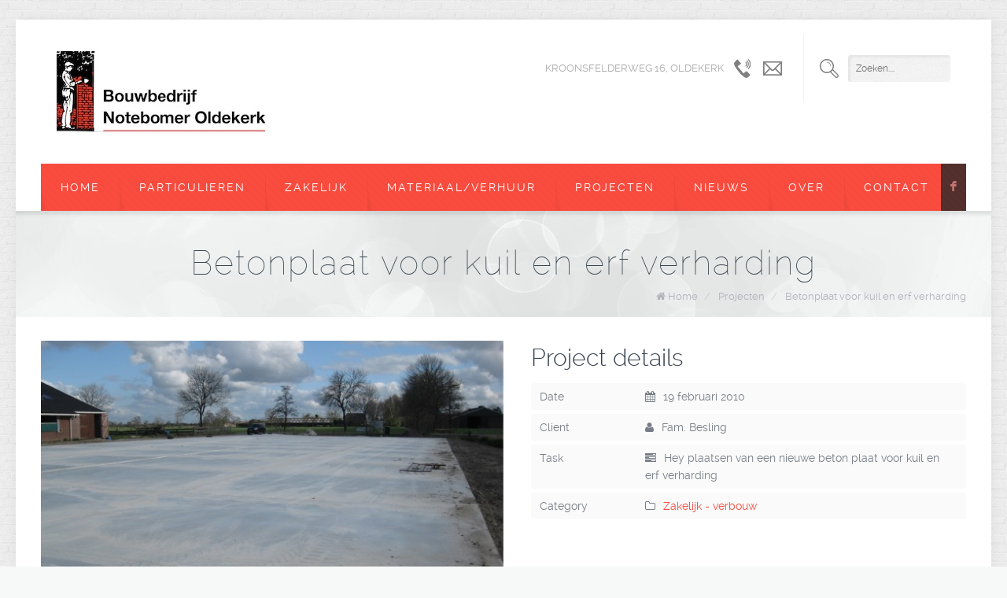

--- FILE ---
content_type: text/html; charset=UTF-8
request_url: http://www.notebomer.com/portfolio-item/betonplaat-voor-kuil-en-erf-verharding/
body_size: 32748
content:
<!DOCTYPE html>
<!--[if lt IE 7 ]><html class="ie ie6" lang="en"> <![endif]-->
<!--[if IE 7 ]><html class="ie ie7" lang="en"> <![endif]-->
<!--[if IE 8 ]><html class="ie ie8" lang="en"> <![endif]-->
<!--[if (gte IE 9)|!(IE)]><!--><html lang="nl"> <!--<![endif]-->

<!-- head -->
<head>

<!-- meta -->
<meta charset="UTF-8" />
<meta http-equiv="x-ua-compatible" content="IE=edge" >
<meta name="viewport" content="width=device-width, initial-scale=1, maximum-scale=1">



<link rel="shortcut icon" href="http://www.notebomer.com/wp-content/themes/notebomer/images/favicon.ico" type="image/x-icon" />	

<!-- wp_head() -->
<script>
//<![CDATA[
window.mfn_slider_vertical	= { autoplay:0 	};
window.mfn_slider_portfolio 	= { autoPlay:0 };
//]]>
</script>
<meta name='robots' content='index, follow, max-image-preview:large, max-snippet:-1, max-video-preview:-1' />

	<!-- This site is optimized with the Yoast SEO plugin v19.13 - https://yoast.com/wordpress/plugins/seo/ -->
	<title>Betonplaat voor kuil en erf verharding | Bouwbedrijf Notebomer</title>
	<link rel="canonical" href="http://www.notebomer.com/portfolio-item/betonplaat-voor-kuil-en-erf-verharding/" />
	<meta property="og:locale" content="nl_NL" />
	<meta property="og:type" content="article" />
	<meta property="og:title" content="Betonplaat voor kuil en erf verharding | Bouwbedrijf Notebomer" />
	<meta property="og:description" content="Omschrijving: Naast de boerderij en stal is een nieuwe betonplaat gekomen, deze is geschikt voor kuil platen." />
	<meta property="og:url" content="http://www.notebomer.com/portfolio-item/betonplaat-voor-kuil-en-erf-verharding/" />
	<meta property="og:site_name" content="Bouwbedrijf Notebomer" />
	<meta property="article:modified_time" content="2015-02-14T21:03:59+00:00" />
	<meta property="og:image" content="http://www.notebomer.com/wp-content/uploads/2010/02/Screenshot_14-02-15_20_53.jpg" />
	<meta property="og:image:width" content="937" />
	<meta property="og:image:height" content="699" />
	<meta property="og:image:type" content="image/jpeg" />
	<script type="application/ld+json" class="yoast-schema-graph">{"@context":"https://schema.org","@graph":[{"@type":"WebPage","@id":"http://www.notebomer.com/portfolio-item/betonplaat-voor-kuil-en-erf-verharding/","url":"http://www.notebomer.com/portfolio-item/betonplaat-voor-kuil-en-erf-verharding/","name":"Betonplaat voor kuil en erf verharding | Bouwbedrijf Notebomer","isPartOf":{"@id":"https://www.notebomer.com/#website"},"primaryImageOfPage":{"@id":"http://www.notebomer.com/portfolio-item/betonplaat-voor-kuil-en-erf-verharding/#primaryimage"},"image":{"@id":"http://www.notebomer.com/portfolio-item/betonplaat-voor-kuil-en-erf-verharding/#primaryimage"},"thumbnailUrl":"http://www.notebomer.com/wp-content/uploads/2010/02/Screenshot_14-02-15_20_53.jpg","datePublished":"2010-02-19T19:52:16+00:00","dateModified":"2015-02-14T21:03:59+00:00","breadcrumb":{"@id":"http://www.notebomer.com/portfolio-item/betonplaat-voor-kuil-en-erf-verharding/#breadcrumb"},"inLanguage":"nl","potentialAction":[{"@type":"ReadAction","target":["http://www.notebomer.com/portfolio-item/betonplaat-voor-kuil-en-erf-verharding/"]}]},{"@type":"ImageObject","inLanguage":"nl","@id":"http://www.notebomer.com/portfolio-item/betonplaat-voor-kuil-en-erf-verharding/#primaryimage","url":"http://www.notebomer.com/wp-content/uploads/2010/02/Screenshot_14-02-15_20_53.jpg","contentUrl":"http://www.notebomer.com/wp-content/uploads/2010/02/Screenshot_14-02-15_20_53.jpg","width":937,"height":699},{"@type":"BreadcrumbList","@id":"http://www.notebomer.com/portfolio-item/betonplaat-voor-kuil-en-erf-verharding/#breadcrumb","itemListElement":[{"@type":"ListItem","position":1,"name":"Home","item":"https://www.notebomer.com/"},{"@type":"ListItem","position":2,"name":"Betonplaat voor kuil en erf verharding"}]},{"@type":"WebSite","@id":"https://www.notebomer.com/#website","url":"https://www.notebomer.com/","name":"Bouwbedrijf Notebomer","description":"","potentialAction":[{"@type":"SearchAction","target":{"@type":"EntryPoint","urlTemplate":"https://www.notebomer.com/?s={search_term_string}"},"query-input":"required name=search_term_string"}],"inLanguage":"nl"}]}</script>
	<!-- / Yoast SEO plugin. -->


<link rel='dns-prefetch' href='//fonts.googleapis.com' />
<link rel='dns-prefetch' href='//s.w.org' />
<link rel="alternate" type="application/rss+xml" title="Bouwbedrijf Notebomer &raquo; Feed" href="http://www.notebomer.com/feed/" />
<link rel="alternate" type="application/rss+xml" title="Bouwbedrijf Notebomer &raquo; Reactiesfeed" href="http://www.notebomer.com/comments/feed/" />
<script type="text/javascript">
window._wpemojiSettings = {"baseUrl":"https:\/\/s.w.org\/images\/core\/emoji\/13.1.0\/72x72\/","ext":".png","svgUrl":"https:\/\/s.w.org\/images\/core\/emoji\/13.1.0\/svg\/","svgExt":".svg","source":{"concatemoji":"http:\/\/www.notebomer.com\/wp-includes\/js\/wp-emoji-release.min.js?ver=5.9.12"}};
/*! This file is auto-generated */
!function(e,a,t){var n,r,o,i=a.createElement("canvas"),p=i.getContext&&i.getContext("2d");function s(e,t){var a=String.fromCharCode;p.clearRect(0,0,i.width,i.height),p.fillText(a.apply(this,e),0,0);e=i.toDataURL();return p.clearRect(0,0,i.width,i.height),p.fillText(a.apply(this,t),0,0),e===i.toDataURL()}function c(e){var t=a.createElement("script");t.src=e,t.defer=t.type="text/javascript",a.getElementsByTagName("head")[0].appendChild(t)}for(o=Array("flag","emoji"),t.supports={everything:!0,everythingExceptFlag:!0},r=0;r<o.length;r++)t.supports[o[r]]=function(e){if(!p||!p.fillText)return!1;switch(p.textBaseline="top",p.font="600 32px Arial",e){case"flag":return s([127987,65039,8205,9895,65039],[127987,65039,8203,9895,65039])?!1:!s([55356,56826,55356,56819],[55356,56826,8203,55356,56819])&&!s([55356,57332,56128,56423,56128,56418,56128,56421,56128,56430,56128,56423,56128,56447],[55356,57332,8203,56128,56423,8203,56128,56418,8203,56128,56421,8203,56128,56430,8203,56128,56423,8203,56128,56447]);case"emoji":return!s([10084,65039,8205,55357,56613],[10084,65039,8203,55357,56613])}return!1}(o[r]),t.supports.everything=t.supports.everything&&t.supports[o[r]],"flag"!==o[r]&&(t.supports.everythingExceptFlag=t.supports.everythingExceptFlag&&t.supports[o[r]]);t.supports.everythingExceptFlag=t.supports.everythingExceptFlag&&!t.supports.flag,t.DOMReady=!1,t.readyCallback=function(){t.DOMReady=!0},t.supports.everything||(n=function(){t.readyCallback()},a.addEventListener?(a.addEventListener("DOMContentLoaded",n,!1),e.addEventListener("load",n,!1)):(e.attachEvent("onload",n),a.attachEvent("onreadystatechange",function(){"complete"===a.readyState&&t.readyCallback()})),(n=t.source||{}).concatemoji?c(n.concatemoji):n.wpemoji&&n.twemoji&&(c(n.twemoji),c(n.wpemoji)))}(window,document,window._wpemojiSettings);
</script>
<style type="text/css">
img.wp-smiley,
img.emoji {
	display: inline !important;
	border: none !important;
	box-shadow: none !important;
	height: 1em !important;
	width: 1em !important;
	margin: 0 0.07em !important;
	vertical-align: -0.1em !important;
	background: none !important;
	padding: 0 !important;
}
</style>
	<link rel='stylesheet' id='wp-block-library-css'  href='http://www.notebomer.com/wp-includes/css/dist/block-library/style.min.css?ver=5.9.12' type='text/css' media='all' />
<style id='global-styles-inline-css' type='text/css'>
body{--wp--preset--color--black: #000000;--wp--preset--color--cyan-bluish-gray: #abb8c3;--wp--preset--color--white: #ffffff;--wp--preset--color--pale-pink: #f78da7;--wp--preset--color--vivid-red: #cf2e2e;--wp--preset--color--luminous-vivid-orange: #ff6900;--wp--preset--color--luminous-vivid-amber: #fcb900;--wp--preset--color--light-green-cyan: #7bdcb5;--wp--preset--color--vivid-green-cyan: #00d084;--wp--preset--color--pale-cyan-blue: #8ed1fc;--wp--preset--color--vivid-cyan-blue: #0693e3;--wp--preset--color--vivid-purple: #9b51e0;--wp--preset--gradient--vivid-cyan-blue-to-vivid-purple: linear-gradient(135deg,rgba(6,147,227,1) 0%,rgb(155,81,224) 100%);--wp--preset--gradient--light-green-cyan-to-vivid-green-cyan: linear-gradient(135deg,rgb(122,220,180) 0%,rgb(0,208,130) 100%);--wp--preset--gradient--luminous-vivid-amber-to-luminous-vivid-orange: linear-gradient(135deg,rgba(252,185,0,1) 0%,rgba(255,105,0,1) 100%);--wp--preset--gradient--luminous-vivid-orange-to-vivid-red: linear-gradient(135deg,rgba(255,105,0,1) 0%,rgb(207,46,46) 100%);--wp--preset--gradient--very-light-gray-to-cyan-bluish-gray: linear-gradient(135deg,rgb(238,238,238) 0%,rgb(169,184,195) 100%);--wp--preset--gradient--cool-to-warm-spectrum: linear-gradient(135deg,rgb(74,234,220) 0%,rgb(151,120,209) 20%,rgb(207,42,186) 40%,rgb(238,44,130) 60%,rgb(251,105,98) 80%,rgb(254,248,76) 100%);--wp--preset--gradient--blush-light-purple: linear-gradient(135deg,rgb(255,206,236) 0%,rgb(152,150,240) 100%);--wp--preset--gradient--blush-bordeaux: linear-gradient(135deg,rgb(254,205,165) 0%,rgb(254,45,45) 50%,rgb(107,0,62) 100%);--wp--preset--gradient--luminous-dusk: linear-gradient(135deg,rgb(255,203,112) 0%,rgb(199,81,192) 50%,rgb(65,88,208) 100%);--wp--preset--gradient--pale-ocean: linear-gradient(135deg,rgb(255,245,203) 0%,rgb(182,227,212) 50%,rgb(51,167,181) 100%);--wp--preset--gradient--electric-grass: linear-gradient(135deg,rgb(202,248,128) 0%,rgb(113,206,126) 100%);--wp--preset--gradient--midnight: linear-gradient(135deg,rgb(2,3,129) 0%,rgb(40,116,252) 100%);--wp--preset--duotone--dark-grayscale: url('#wp-duotone-dark-grayscale');--wp--preset--duotone--grayscale: url('#wp-duotone-grayscale');--wp--preset--duotone--purple-yellow: url('#wp-duotone-purple-yellow');--wp--preset--duotone--blue-red: url('#wp-duotone-blue-red');--wp--preset--duotone--midnight: url('#wp-duotone-midnight');--wp--preset--duotone--magenta-yellow: url('#wp-duotone-magenta-yellow');--wp--preset--duotone--purple-green: url('#wp-duotone-purple-green');--wp--preset--duotone--blue-orange: url('#wp-duotone-blue-orange');--wp--preset--font-size--small: 13px;--wp--preset--font-size--medium: 20px;--wp--preset--font-size--large: 36px;--wp--preset--font-size--x-large: 42px;}.has-black-color{color: var(--wp--preset--color--black) !important;}.has-cyan-bluish-gray-color{color: var(--wp--preset--color--cyan-bluish-gray) !important;}.has-white-color{color: var(--wp--preset--color--white) !important;}.has-pale-pink-color{color: var(--wp--preset--color--pale-pink) !important;}.has-vivid-red-color{color: var(--wp--preset--color--vivid-red) !important;}.has-luminous-vivid-orange-color{color: var(--wp--preset--color--luminous-vivid-orange) !important;}.has-luminous-vivid-amber-color{color: var(--wp--preset--color--luminous-vivid-amber) !important;}.has-light-green-cyan-color{color: var(--wp--preset--color--light-green-cyan) !important;}.has-vivid-green-cyan-color{color: var(--wp--preset--color--vivid-green-cyan) !important;}.has-pale-cyan-blue-color{color: var(--wp--preset--color--pale-cyan-blue) !important;}.has-vivid-cyan-blue-color{color: var(--wp--preset--color--vivid-cyan-blue) !important;}.has-vivid-purple-color{color: var(--wp--preset--color--vivid-purple) !important;}.has-black-background-color{background-color: var(--wp--preset--color--black) !important;}.has-cyan-bluish-gray-background-color{background-color: var(--wp--preset--color--cyan-bluish-gray) !important;}.has-white-background-color{background-color: var(--wp--preset--color--white) !important;}.has-pale-pink-background-color{background-color: var(--wp--preset--color--pale-pink) !important;}.has-vivid-red-background-color{background-color: var(--wp--preset--color--vivid-red) !important;}.has-luminous-vivid-orange-background-color{background-color: var(--wp--preset--color--luminous-vivid-orange) !important;}.has-luminous-vivid-amber-background-color{background-color: var(--wp--preset--color--luminous-vivid-amber) !important;}.has-light-green-cyan-background-color{background-color: var(--wp--preset--color--light-green-cyan) !important;}.has-vivid-green-cyan-background-color{background-color: var(--wp--preset--color--vivid-green-cyan) !important;}.has-pale-cyan-blue-background-color{background-color: var(--wp--preset--color--pale-cyan-blue) !important;}.has-vivid-cyan-blue-background-color{background-color: var(--wp--preset--color--vivid-cyan-blue) !important;}.has-vivid-purple-background-color{background-color: var(--wp--preset--color--vivid-purple) !important;}.has-black-border-color{border-color: var(--wp--preset--color--black) !important;}.has-cyan-bluish-gray-border-color{border-color: var(--wp--preset--color--cyan-bluish-gray) !important;}.has-white-border-color{border-color: var(--wp--preset--color--white) !important;}.has-pale-pink-border-color{border-color: var(--wp--preset--color--pale-pink) !important;}.has-vivid-red-border-color{border-color: var(--wp--preset--color--vivid-red) !important;}.has-luminous-vivid-orange-border-color{border-color: var(--wp--preset--color--luminous-vivid-orange) !important;}.has-luminous-vivid-amber-border-color{border-color: var(--wp--preset--color--luminous-vivid-amber) !important;}.has-light-green-cyan-border-color{border-color: var(--wp--preset--color--light-green-cyan) !important;}.has-vivid-green-cyan-border-color{border-color: var(--wp--preset--color--vivid-green-cyan) !important;}.has-pale-cyan-blue-border-color{border-color: var(--wp--preset--color--pale-cyan-blue) !important;}.has-vivid-cyan-blue-border-color{border-color: var(--wp--preset--color--vivid-cyan-blue) !important;}.has-vivid-purple-border-color{border-color: var(--wp--preset--color--vivid-purple) !important;}.has-vivid-cyan-blue-to-vivid-purple-gradient-background{background: var(--wp--preset--gradient--vivid-cyan-blue-to-vivid-purple) !important;}.has-light-green-cyan-to-vivid-green-cyan-gradient-background{background: var(--wp--preset--gradient--light-green-cyan-to-vivid-green-cyan) !important;}.has-luminous-vivid-amber-to-luminous-vivid-orange-gradient-background{background: var(--wp--preset--gradient--luminous-vivid-amber-to-luminous-vivid-orange) !important;}.has-luminous-vivid-orange-to-vivid-red-gradient-background{background: var(--wp--preset--gradient--luminous-vivid-orange-to-vivid-red) !important;}.has-very-light-gray-to-cyan-bluish-gray-gradient-background{background: var(--wp--preset--gradient--very-light-gray-to-cyan-bluish-gray) !important;}.has-cool-to-warm-spectrum-gradient-background{background: var(--wp--preset--gradient--cool-to-warm-spectrum) !important;}.has-blush-light-purple-gradient-background{background: var(--wp--preset--gradient--blush-light-purple) !important;}.has-blush-bordeaux-gradient-background{background: var(--wp--preset--gradient--blush-bordeaux) !important;}.has-luminous-dusk-gradient-background{background: var(--wp--preset--gradient--luminous-dusk) !important;}.has-pale-ocean-gradient-background{background: var(--wp--preset--gradient--pale-ocean) !important;}.has-electric-grass-gradient-background{background: var(--wp--preset--gradient--electric-grass) !important;}.has-midnight-gradient-background{background: var(--wp--preset--gradient--midnight) !important;}.has-small-font-size{font-size: var(--wp--preset--font-size--small) !important;}.has-medium-font-size{font-size: var(--wp--preset--font-size--medium) !important;}.has-large-font-size{font-size: var(--wp--preset--font-size--large) !important;}.has-x-large-font-size{font-size: var(--wp--preset--font-size--x-large) !important;}
</style>
<link rel='stylesheet' id='contact-form-7-css'  href='http://www.notebomer.com/wp-content/plugins/contact-form-7/includes/css/styles.css?ver=5.6.4' type='text/css' media='all' />
<link rel='stylesheet' id='rs-plugin-settings-css'  href='http://www.notebomer.com/wp-content/plugins/revslider/public/assets/css/settings.css?ver=5.4.3.1' type='text/css' media='all' />
<style id='rs-plugin-settings-inline-css' type='text/css'>
.tp-caption a{color:#ff7302;text-shadow:none;-webkit-transition:all 0.2s ease-out;-moz-transition:all 0.2s ease-out;-o-transition:all 0.2s ease-out;-ms-transition:all 0.2s ease-out}.tp-caption a:hover{color:#ffa902}
</style>
<link rel='stylesheet' id='style-css'  href='http://www.notebomer.com/wp-content/themes/notebomer/style.css?ver=1.9.3' type='text/css' media='all' />
<link rel='stylesheet' id='prettyPhoto-css'  href='http://www.notebomer.com/wp-content/themes/notebomer/css/prettyPhoto.css?ver=1.9.3' type='text/css' media='all' />
<link rel='stylesheet' id='owl-carousel-css'  href='http://www.notebomer.com/wp-content/themes/notebomer/js/owl-carousel/owl.carousel.css?ver=1.9.3' type='text/css' media='all' />
<link rel='stylesheet' id='owl-theme-css'  href='http://www.notebomer.com/wp-content/themes/notebomer/js/owl-carousel/owl.theme.css?ver=1.9.3' type='text/css' media='all' />
<link rel='stylesheet' id='jquery-ui-css'  href='http://www.notebomer.com/wp-content/themes/notebomer/css/ui/jquery.ui.all.css?ver=1.9.3' type='text/css' media='all' />
<link rel='stylesheet' id='responsive-css'  href='http://www.notebomer.com/wp-content/themes/notebomer/css/responsive.css?ver=1.9.3' type='text/css' media='all' />
<link rel='stylesheet' id='images-green-css'  href='http://www.notebomer.com/wp-content/themes/notebomer/css/skins/red/images.css?ver=1.9.3' type='text/css' media='all' />
<link rel='stylesheet' id='style-colors-php-css'  href='http://www.notebomer.com/wp-content/themes/notebomer/style-colors.php?ver=1.9.3' type='text/css' media='all' />
<link rel='stylesheet' id='style-php-css'  href='http://www.notebomer.com/wp-content/themes/notebomer/style.php?ver=1.9.3' type='text/css' media='all' />
<link rel='stylesheet' id='webfont-raleway-css'  href='http://www.notebomer.com/wp-content/themes/notebomer/fonts/raleway.css?ver=1.9.3' type='text/css' media='all' />
<link rel='stylesheet' id='Varela-css'  href='http://fonts.googleapis.com/css?family=Exo%3A400&#038;ver=5.9.12' type='text/css' media='all' />
<link rel='stylesheet' id='mfn-woo-css'  href='http://www.notebomer.com/wp-content/themes/notebomer/css/woocommerce.css?ver=1.9.3' type='text/css' media='all' />
<script type='text/javascript' src='http://www.notebomer.com/wp-includes/js/jquery/jquery.min.js?ver=3.6.0' id='jquery-core-js'></script>
<script type='text/javascript' src='http://www.notebomer.com/wp-includes/js/jquery/jquery-migrate.min.js?ver=3.3.2' id='jquery-migrate-js'></script>
<script type='text/javascript' src='http://www.notebomer.com/wp-content/plugins/revslider/public/assets/js/jquery.themepunch.tools.min.js?ver=5.4.3.1' id='tp-tools-js'></script>
<script type='text/javascript' src='http://www.notebomer.com/wp-content/plugins/revslider/public/assets/js/jquery.themepunch.revolution.min.js?ver=5.4.3.1' id='revmin-js'></script>
<link rel="https://api.w.org/" href="http://www.notebomer.com/wp-json/" /><link rel="EditURI" type="application/rsd+xml" title="RSD" href="http://www.notebomer.com/xmlrpc.php?rsd" />
<link rel="wlwmanifest" type="application/wlwmanifest+xml" href="http://www.notebomer.com/wp-includes/wlwmanifest.xml" /> 
<meta name="generator" content="WordPress 5.9.12" />
<link rel='shortlink' href='http://www.notebomer.com/?p=10568' />
<link rel="alternate" type="application/json+oembed" href="http://www.notebomer.com/wp-json/oembed/1.0/embed?url=http%3A%2F%2Fwww.notebomer.com%2Fportfolio-item%2Fbetonplaat-voor-kuil-en-erf-verharding%2F" />
<link rel="alternate" type="text/xml+oembed" href="http://www.notebomer.com/wp-json/oembed/1.0/embed?url=http%3A%2F%2Fwww.notebomer.com%2Fportfolio-item%2Fbetonplaat-voor-kuil-en-erf-verharding%2F&#038;format=xml" />
<link rel="stylesheet" href="http://www.notebomer.com/wp-content/themes/notebomer/css/custom.css?ver=1.9.3" media="all" />

<!--[if lt IE 9]>
<script src="http://html5shiv.googlecode.com/svn/trunk/html5.js"></script>
<![endif]-->
<meta name="generator" content="Powered by Slider Revolution 5.4.3.1 - responsive, Mobile-Friendly Slider Plugin for WordPress with comfortable drag and drop interface." />
<script type="text/javascript">function setREVStartSize(e){
				try{ var i=jQuery(window).width(),t=9999,r=0,n=0,l=0,f=0,s=0,h=0;					
					if(e.responsiveLevels&&(jQuery.each(e.responsiveLevels,function(e,f){f>i&&(t=r=f,l=e),i>f&&f>r&&(r=f,n=e)}),t>r&&(l=n)),f=e.gridheight[l]||e.gridheight[0]||e.gridheight,s=e.gridwidth[l]||e.gridwidth[0]||e.gridwidth,h=i/s,h=h>1?1:h,f=Math.round(h*f),"fullscreen"==e.sliderLayout){var u=(e.c.width(),jQuery(window).height());if(void 0!=e.fullScreenOffsetContainer){var c=e.fullScreenOffsetContainer.split(",");if (c) jQuery.each(c,function(e,i){u=jQuery(i).length>0?u-jQuery(i).outerHeight(!0):u}),e.fullScreenOffset.split("%").length>1&&void 0!=e.fullScreenOffset&&e.fullScreenOffset.length>0?u-=jQuery(window).height()*parseInt(e.fullScreenOffset,0)/100:void 0!=e.fullScreenOffset&&e.fullScreenOffset.length>0&&(u-=parseInt(e.fullScreenOffset,0))}f=u}else void 0!=e.minHeight&&f<e.minHeight&&(f=e.minHeight);e.c.closest(".rev_slider_wrapper").css({height:f})					
				}catch(d){console.log("Failure at Presize of Slider:"+d)}
			};</script>
</head>

<!-- body -->
<body class="portfolio-template-default single single-portfolio postid-10568  color-custom layout-boxed sticky-header">
	
	<!-- #Wrapper -->
	<div id="Wrapper">
	
		<div id="top_bar"><div class="container"><div class="column one"><p class="mob_phone"><i class="fa-envelope-o"></i><a href="mailto:info@notebomer.com">info@notebomer.com</a></p><p class="mob_mail"><i class="fa-phone"></i><a href="tel:0594-503733">0594-503733</a></p></div></div></div>	
<!-- .header_placeholder 4sticky  -->
<div class="header_placeholder"></div>

<!-- #Header -->
<header id="Header">

	<div class="container">
		<div class="column one">

			<!-- .social -->
			<div class="social">
				<ul>
					<li class="facebook"><a target="_blank" href="https://nl-nl.facebook.com/cpnotebomer" title="Facebook">F</a></li>																																												</ul>
			</div>
			
			<div class="addons">
				
								<form method="get" id="searchform" action="http://www.notebomer.com/">
					<span class="ico"></span>
					<input type="text" class="field" name="s" id="s" placeholder="Zoeken...." />
					<input type="submit" class="submit" value="" style="display:none;" />
				</form>
				
								
				<div class="contact_details">
					<p class="text">Kroonsfelderweg 16, Oldekerk</p>
					<div class="phone expand"><span class="ico"></span> <p class="label"><a href="tel:0594-503733">0594-503733</a></p></div><div class="mail expand"><span class="ico"></span> <p class="label"><a href="mailto:info@notebomer.com">info@notebomer.com</a></p></div>				</div>				

			</div>
		
			<!-- .logo -->
			<div class="logo">
								<a id="logo" href="http://www.notebomer.com" title="Bouwbedrijf Notebomer">
					<img class="scale-with-grid" src="http://www.notebomer.com/wp-content/uploads/2014/12/Notebomer_Logo_nieuw_2014_jpg1.jpg" alt="Bouwbedrijf Notebomer" />
				</a>
							</div>
			
			<!-- #menu -->
			<nav id="menu" class="menu-main-menu-container"><ul id="menu-main-menu" class="menu"><li id="menu-item-10349" class="menu-item menu-item-type-post_type menu-item-object-page menu-item-home"><a href="http://www.notebomer.com/">Home</a></li>
<li id="menu-item-10433" class="menu-item menu-item-type-custom menu-item-object-custom menu-item-has-children"><a href="#">Particulieren</a>
<ul class="sub-menu ">
	<li id="menu-item-10391" class="menu-item menu-item-type-post_type menu-item-object-page"><a href="http://www.notebomer.com/particulieren/nieuwbouw/">Nieuwbouw</a></li>
	<li id="menu-item-10389" class="menu-item menu-item-type-post_type menu-item-object-page"><a href="http://www.notebomer.com/particulieren/verbouw/">Verbouw</a></li>
	<li id="menu-item-10398" class="menu-item menu-item-type-post_type menu-item-object-page"><a href="http://www.notebomer.com/particulieren/onderhoud/">Onderhoud</a></li>
	<li id="menu-item-10390" class="menu-item menu-item-type-post_type menu-item-object-page"><a href="http://www.notebomer.com/particulieren/duurzaam-wonen/">Duurzaam wonen</a></li>
	<li id="menu-item-10399" class="menu-item menu-item-type-post_type menu-item-object-page"><a href="http://www.notebomer.com/particulieren/aardbevingsschade-groningen/">Aardbevingsschade groningen</a></li>
	<li id="menu-item-10604" class="menu-item menu-item-type-post_type menu-item-object-page"><a href="http://www.notebomer.com/particulieren/schade/">Schade</a></li>
</ul>
</li>
<li id="menu-item-10334" class="menu-item menu-item-type-custom menu-item-object-custom menu-item-has-children"><a href="#">Zakelijk</a>
<ul class="sub-menu ">
	<li id="menu-item-10420" class="menu-item menu-item-type-post_type menu-item-object-page"><a href="http://www.notebomer.com/zakelijk/nieuwbouw-zakelijk/">Nieuwbouw</a></li>
	<li id="menu-item-10419" class="menu-item menu-item-type-post_type menu-item-object-page"><a href="http://www.notebomer.com/zakelijk/verbouw-zakelijk/">Verbouw</a></li>
	<li id="menu-item-10417" class="menu-item menu-item-type-post_type menu-item-object-page"><a href="http://www.notebomer.com/zakelijk/onderhoud-zakelijk/">Onderhoud</a></li>
	<li id="menu-item-10416" class="menu-item menu-item-type-post_type menu-item-object-page"><a href="http://www.notebomer.com/zakelijk/agrarisch-zakelijk/">Agrarisch</a></li>
	<li id="menu-item-10603" class="menu-item menu-item-type-post_type menu-item-object-page"><a href="http://www.notebomer.com/zakelijk/schade/">Schade</a></li>
</ul>
</li>
<li id="menu-item-10431" class="menu-item menu-item-type-post_type menu-item-object-page"><a href="http://www.notebomer.com/bouwmateriaal/">Materiaal/verhuur</a></li>
<li id="menu-item-10331" class="menu-item menu-item-type-post_type menu-item-object-page menu-item-has-children"><a href="http://www.notebomer.com/portfolio/">Projecten</a>
<ul class="sub-menu ">
	<li id="menu-item-10610" class="menu-item menu-item-type-post_type menu-item-object-page"><a href="http://www.notebomer.com/videos/">Video&#8217;s</a></li>
</ul>
</li>
<li id="menu-item-10290" class="menu-item menu-item-type-post_type menu-item-object-page current_page_parent"><a href="http://www.notebomer.com/blog/">Nieuws</a></li>
<li id="menu-item-10279" class="menu-item menu-item-type-post_type menu-item-object-page"><a href="http://www.notebomer.com/over-ons/">Over</a></li>
<li id="menu-item-10291" class="menu-item menu-item-type-post_type menu-item-object-page"><a href="http://www.notebomer.com/contact/">Contact</a></li>
</ul></nav>	
			<a class="responsive-menu-toggle" href="#"><i class='fa-bars'></i></a>

		</div>		
	</div>
	
</header>		
		<div id="Subheader" ><div class="container"><div class="column one"><h1 class="title">Betonplaat voor kuil en erf verharding</h1><ul class="breadcrumbs"><li><i class="fa-home"></i> <a href="http://www.notebomer.com">Home</a> <span>/</span></li><li><a href="http://www.notebomer.com/portfolio/">Projecten</a> <span>/</span></li><li><a href="http://www.notebomer.com/portfolio-item/betonplaat-voor-kuil-en-erf-verharding/">Betonplaat voor kuil en erf verharding</a></li></ul></div></div></div>
<!-- #Content -->
<div id="Content">
	<div class="content_wrapper clearfix">

		<!-- .sections_group -->
		<div class="sections_group">
			
<div class="single-portfolio" id="portfolio-item-10568" >	

	<div class="section section-portfolio-header">
		<div class="section_wrapper clearfix">
	
			<div class="column one portfolio_meta">
				<div class="portfolio_photo hover-mask">
					<a rel="prettyPhoto" href="http://www.notebomer.com/wp-content/uploads/2010/02/Screenshot_14-02-15_20_53.jpg"><img width="600" height="400" src="http://www.notebomer.com/wp-content/uploads/2010/02/Screenshot_14-02-15_20_53-600x400.jpg" class="scale-with-grid wp-post-image" alt="" srcset="http://www.notebomer.com/wp-content/uploads/2010/02/Screenshot_14-02-15_20_53-600x400.jpg 600w, http://www.notebomer.com/wp-content/uploads/2010/02/Screenshot_14-02-15_20_53-815x543.jpg 815w" sizes="(max-width: 600px) 100vw, 600px" /><span class="ico"><i class="fa-eye"></i></span></a>				</div>
				<div class="portfolio_desc">
					<h4 class="desc_title">Project details</h4>
						
	<ul class="project_details">
	
		<li class="date">
			<span class="label">Date</span>
			<p><i class="fa-calendar"></i>&nbsp;19 februari 2010</p>
		</li>
		
					<li class="clients">
				<span class="label">Client</span>
				<p><i class="fa-user"></i>&nbsp;Fam. Besling</p>
			</li>
				
					<li class="task">
				<span class="label">Task</span>
				<p><i class="fa-tasks"></i>&nbsp;Hey plaatsen van een nieuwe beton plaat voor kuil en erf verharding</p>
			</li>
				
					<li class="categories">
				<span class="label">Category</span>
				<p><i class="fa-folder-o"></i>&nbsp;<a href="http://www.notebomer.com/portfolio-types/verbouw">Zakelijk - verbouw</a></p>
			</li>
				
				
	</ul>
				</div>
			</div>
			
		</div>
	</div>
	
	<div class="section the_content"><div class="section_wrapper"><div class="the_content_wrapper"><p><strong>Omschrijving:</strong><br />
Naast de boerderij en stal is een nieuwe betonplaat gekomen, deze is geschikt voor kuil platen.</p>
</div></div></div>	
</div>		</div>
		
		<!-- .four-columns - sidebar -->
		
			
	</div>
</div>


</div>

<!-- #Footer -->		
<footer id="Footer" class="clearfix">

	<div class="footer_line">
		<div class="container">
			<div class="line line_1"></div>
			<div class="line line_2"></div>
			<div class="line line_3"></div>
			<div class="line line_4"></div>
		</div>
	</div>

	<div class="widgets_wrapper">
		<div class="container">
						
				
		</div>
	</div>

	<div class="footer_menu">
		<div class="container">
		
			<ul id="menu-footer-menu" class="menu"><li id="menu-item-10307" class="menu-item menu-item-type-post_type menu-item-object-page menu-item-10307"><a href="http://www.notebomer.com/portfolio/">Projecten</a></li>
<li id="menu-item-10308" class="menu-item menu-item-type-post_type menu-item-object-page current_page_parent menu-item-10308"><a href="http://www.notebomer.com/blog/">Nieuws</a></li>
<li id="menu-item-10306" class="menu-item menu-item-type-post_type menu-item-object-page menu-item-10306"><a href="http://www.notebomer.com/contact/">Contact</a></li>
</ul>			
			<div class="copyright">
				Copyright 2015 Bouwbedrijf Notebomer Oldekerk			</div>
			
		</div>
	</div>
	
	<a id="back_to_top" href="#"><span></span></a>
	
</footer>
	
<!-- wp_footer() -->
<script type='text/javascript' src='http://www.notebomer.com/wp-content/plugins/contact-form-7/includes/swv/js/index.js?ver=5.6.4' id='swv-js'></script>
<script type='text/javascript' id='contact-form-7-js-extra'>
/* <![CDATA[ */
var wpcf7 = {"api":{"root":"http:\/\/www.notebomer.com\/wp-json\/","namespace":"contact-form-7\/v1"}};
/* ]]> */
</script>
<script type='text/javascript' src='http://www.notebomer.com/wp-content/plugins/contact-form-7/includes/js/index.js?ver=5.6.4' id='contact-form-7-js'></script>
<script type='text/javascript' src='http://www.notebomer.com/wp-includes/js/jquery/ui/core.min.js?ver=1.13.1' id='jquery-ui-core-js'></script>
<script type='text/javascript' src='http://www.notebomer.com/wp-includes/js/jquery/ui/mouse.min.js?ver=1.13.1' id='jquery-ui-mouse-js'></script>
<script type='text/javascript' src='http://www.notebomer.com/wp-includes/js/jquery/ui/sortable.min.js?ver=1.13.1' id='jquery-ui-sortable-js'></script>
<script type='text/javascript' src='http://www.notebomer.com/wp-includes/js/jquery/ui/tabs.min.js?ver=1.13.1' id='jquery-ui-tabs-js'></script>
<script type='text/javascript' src='http://www.notebomer.com/wp-includes/js/jquery/ui/accordion.min.js?ver=1.13.1' id='jquery-ui-accordion-js'></script>
<script type='text/javascript' src='http://www.notebomer.com/wp-content/themes/notebomer/js/owl-carousel/owl.carousel.min.js?ver=1.9.3' id='owl-carousel-js'></script>
<script type='text/javascript' src='http://www.notebomer.com/wp-content/themes/notebomer/js/jquery.swiper.min.js?ver=1.9.3' id='jquery-swiper-js'></script>
<script type='text/javascript' src='http://www.notebomer.com/wp-content/themes/notebomer/js/jquery.plugins.js?ver=1.9.3' id='jquery-plugins-js'></script>
<script type='text/javascript' src='http://www.notebomer.com/wp-content/themes/notebomer/js/mfn.menu.js?ver=1.9.3' id='jquery-mfn-menu-js'></script>
<script type='text/javascript' src='http://www.notebomer.com/wp-content/themes/notebomer/js/scripts.js?ver=1.9.3' id='jquery-scripts-js'></script>
<script type='text/javascript' src='http://www.notebomer.com/wp-includes/js/comment-reply.min.js?ver=5.9.12' id='comment-reply-js'></script>

</body>
</html>

--- FILE ---
content_type: text/css
request_url: http://www.notebomer.com/wp-content/themes/notebomer/style.css?ver=1.9.3
body_size: 907
content:
/*
Theme Name: Brandon
Theme URI: http://themes.muffingroup.com/brandon
Author: Muffin group
Author URI: http://muffingroup.com
Description: Brandon - Premium WordPress Theme.
License: GNU General Public License version 3.0
License URI: http://www.gnu.org/licenses/gpl-3.0.html
Tags: one-column, two-columns, left-sidebar, right-sidebar, fixed-width, custom-background, custom-header, custom-menu, editor-style, featured-image-header, featured-images, post-formats, theme-options, translation-ready
Version: 1.9.3
*/

@import url("css/base.css");

@import url("css/animate.min.css");
@import url("css/buttons.css");
@import url("css/fonts.css");
@import url("css/isotope.css");

@import url("css/grid.css");
@import url("css/layout.css");
@import url("css/shortcodes.css");
@import url("css/variables.css");

/* If you want to add your own css code, please do it in css/custom.css */

--- FILE ---
content_type: text/css
request_url: http://www.notebomer.com/wp-content/themes/notebomer/css/responsive.css?ver=1.9.3
body_size: 21888
content:
body {
	overflow-x: hidden;
}

/* .grid960																					960 - 1239
====================================================================================================== */
@media only screen and (min-width: 960px){
	body.grid960 							{ min-width:0;}
	.grid960 #Wrapper 						{ width: 960px; }
	
	.grid960 .section_wrapper,
	.grid960 .container,
	.grid960.with_aside .content_wrapper	{ width: 940px; }
	.grid960.with_aside .section_wrapper	{ width: 100%; }
	
	/* ======================================================= */
	
	/* Menu */
	.grid960 #Header .menu > li > a { letter-spacing: 0; padding: 0 20px; }
	.grid960 #Header .menu > li > ul.mfn-megamenu { width: 921px !important;}
	
	/* Offer */
	.grid960 .offer .offer_wrapper .owl-item .image .image_wrapper { padding: 0 39px 59px }
	
	/* Error 404 */
	.grid960 #Error_404 .error_pic i { font-size: 260px; line-height: 260px; }
	.grid960 #Error_404 .error_desk { padding-top: 45px; }
	
	/* Blog */
	.grid960 .post .post_meta > div { padding: 10px 0; }
	.grid960 .post .post_meta > div i { margin-bottom: 5px; }
	
	.grid960 .recent-works { margin-left:-10px; width:960px;}
}

/* #Desktop 																				960 - 1239
====================================================================================================== */
@media only screen and (min-width: 960px) and (max-width: 1239px)
{	
	body 							{ min-width:0;}
	#Wrapper 						{ width: 960px; }
	
	.section_wrapper,
	.container,
	.with_aside .content_wrapper	{ width: 940px; }

	/* ======================================================= */
	
	/* Menu */
	#Header .menu > li > a { letter-spacing: 0; padding: 0 20px; }
	#Header .menu > li > ul.mfn-megamenu { width: 921px !important;}
	
	/* Offer */
	.offer .offer_wrapper .owl-item .image .image_wrapper { padding: 0 39px 59px }
	
	/* Error 404 */
	#Error_404 .error_pic i { font-size: 260px; line-height: 260px; }
	#Error_404 .error_desk { padding-top: 45px; }
	
	/* Blog */
	.post .post_meta > div { padding: 10px 0; }
	.post .post_meta > div i { margin-bottom: 5px; }
	
	.recent-works { margin-left:-10px; width:960px;}
}


/*																								> 960
===================================================================================================== */
@media only screen and (min-width: 960px) {
	#Header #menu { display:block !important; }

	/* #Header.is-sticky */
	#Header.is-sticky { position:fixed; width:100%; left:0; top:0; height:50px; z-index:701; opacity:.97; filter: alpha(opacity = 97);}
	#Header.is-sticky .addons, 
	#Header.is-sticky .logo { display:none;}
	#Header.is-sticky #menu { bottom:auto;}
	#Header.is-sticky .social { bottom:auto;}
	
	#Header.is-sticky #menu,
	#Header.is-sticky .menu:after { height:40px;}
	
	#Header.is-sticky .menu > li > a,
	#Header.is-sticky .social li a { height:40px; line-height:40px;}
		
	#Header.is-sticky .menu > li.current-menu-item > a,
	#Header.is-sticky .menu > li.current_page_item > a,
	#Header.is-sticky .menu > li.current-menu-ancestor > a,
	#Header.is-sticky .menu > li.current_page_ancestor > a { height:45px; line-height:45px;}
	
	#Header.is-sticky .menu > li > a:hover,
	#Header.is-sticky .menu > li.hover > a { height:40px; line-height:40px;}
	
	#Header.is-sticky .menu > li > ul { top: 40px;}
	
	.menu-clean #Header.is-sticky #menu { background:#fff;}
	.menu-clean #Header.is-sticky .menu > li.current-menu-item > a,
	.menu-clean #Header.is-sticky .menu > li.current_page_item > a,
	.menu-clean #Header.is-sticky .menu > li.current-menu-ancestor > a,
	.menu-clean #Header.is-sticky .menu > li.current_page_ancestor > a { height:40px; line-height:40px;}
	
	/* main menu 2nd level - MegaMenu */
	#Header .menu > li > ul.mfn-megamenu { width:1176px;}
	#Header .menu > li > ul.mfn-megamenu > li { float:left;}
	#Header .menu > li > ul.mfn-megamenu > li.mfn-megamenu-cols-1 { width:100%;}
	#Header .menu > li > ul.mfn-megamenu > li.mfn-megamenu-cols-2 { width:50%;}
	#Header .menu > li > ul.mfn-megamenu > li.mfn-megamenu-cols-3 { width:33.33%;}
	#Header .menu > li > ul.mfn-megamenu > li.mfn-megamenu-cols-4 { width:25%;}
	#Header .menu > li > ul.mfn-megamenu > li.mfn-megamenu-cols-5 { width:20%;}
	#Header .menu > li > ul.mfn-megamenu > li.mfn-megamenu-cols-6 { width:16.66%;}
	#Header .menu > li > ul.mfn-megamenu > li > ul { display:block !important; position:inherit; left:auto; top:auto;}
	#Header .menu > li > ul.mfn-megamenu > li > ul li { width: auto; }
	
	#Header .menu > li > ul.mfn-megamenu a.mfn-megamenu-title { text-transform: uppercase; font-weight:400;}
	#Header .menu > li > ul.mfn-megamenu a.mfn-megamenu-title:hover { background:none; cursor:default;}
	
	#Header .menu > li > ul.mfn-megamenu a { 
		-webkit-box-shadow: inset -1px 0px 0px 0px rgba(0,0,0,0.05);
		-moz-box-shadow: inset -1px 0px 0px 0px rgba(0,0,0,0.05);
		box-shadow: inset -1px 0px 0px 0px rgba(0,0,0,0.05);
	}
	#Header .menu > li > ul.mfn-megamenu > li:last-child a {
		-webkit-box-shadow: 0 0 0 0;
		-moz-box-shadow: 0 0 0 0;
		box-shadow: 0 0 0 0;
	}
	
	#Header .menu > li > ul.mfn-megamenu a .menu-arrow { display: none; }
	
	/* .menu - shadows */
	#Header .menu > li:not(.mfn-megamenu-parent) ul,
	#Header .menu li.mfn-megamenu-parent > ul {
		-webkit-box-shadow:  0px 0px 2px 0px rgba(0, 0, 0, 0.05);
		box-shadow:  0px 0px 2px 0px rgba(0, 0, 0, 0.05);
	}
	#Header .menu > li:not(.mfn-megamenu-parent) ul li ul {
		-webkit-box-shadow:  1px 1px 3px 0px rgba(0, 0, 0, 0.05);
		box-shadow:  1px 1px 3px 0px rgba(0, 0, 0, 0.05);
	}

}


/* 																								< 960
===================================================================================================== */
@media only screen and (max-width: 959px) {
	
	/* #Header.is-sticky */
	.header_placeholder { margin-top:0 !important;}
	
	/* Header */
	#Header #menu { display:none; height: auto; width: 300px; bottom: auto; top: 170px; left: 20px; }
	#Header a.responsive-menu-toggle { display:block; width: 35px; height: 35px; line-height: 35px; font-size: 18px; text-align: center; position:absolute; bottom: 13px; left: 20px; -webkit-border-radius: 3px; border-radius: 3px; }
	#Header a:hover.responsive-menu-toggle { text-decoration: none; }

	/* main menu 1st level */
	#Header #menu > ul { width:100%; float: left; }
	#Header #menu ul li	{ width: 100%; padding-bottom: 0; border-right: 0; position: relative; }
	#Header #menu ul li em, #Header #menu .menu-arr-bottom, #Header #menu .menu-arr-top	{ display: none !important; }
	#Header #menu ul li	a { padding: 15px 20px; border-top-width: 0; text-align:left; display: block; margin: 0; height: auto; line-height: normal; }
	
	#Header #menu ul li.submenu .menu-toggle{display:block;position:absolute;right:0;top:0;width:46px;height:46px;line-height:46px;font-size:30px;text-align:center;color:rgba(0,0,0,.3);border-left:1px solid rgba(0,0,0,.2);cursor:pointer;z-index:205}
	#Header #menu ul li.submenu .menu-toggle:after{content:"+"}
	#Header #menu ul li.hover > .menu-toggle:after{content:"-"}
	
	#Header #menu ul li.hover a { border-bottom: 0; }
	
	#Header #menu ul.mfn-megamenu li .menu-toggle { display:none;}

	/* main menu 2nd level */
	#Header #menu ul li	ul { position:relative !important; left:0 !important; top:0; padding: 0; margin-left: 0 !important; }
	#Header #menu ul li	ul li { width:100% !important;}
	#Header #menu ul li	ul li a { padding: 15px 20px 15px 30px;}
	#Header #menu ul li ul li a .menu-arrow { display: none;}
	
	#Header #menu ul li ul li.submenu .menu-toggle{height:45px;line-height:45px}
	
	#Header .menu > li > ul.mfn-megamenu a.mfn-megamenu-title { text-transform: uppercase; font-weight:400;}
	#Header .menu > li > ul.mfn-megamenu > li > ul { display:block !important; position:inherit; left:auto; top:auto;}
	
	/* main menu 3rd level */
	#Header #menu ul li	ul li ul { border-left: 0 !important; padding: 0; top: 0; }
	#Header #menu ul li	ul li ul li a { padding: 15px 20px 15px 40px;}
	
	/* Offer */
	.offer .offer_wrapper .owl-controls { position: static; margin-top: 20px; }
	.offer .offer_wrapper .owl-controls .owl-controls-inner { width: 100%; }
	.offer .offer_wrapper .owl-controls .owl-pagination-wrapper { width: 100%; background: none !important; }
	.offer-slider .owl-controls .owl-pagination { position: static; }
	.offer-slider .owl-controls .owl-pagination-arrow { display: none; }
	.offer-slider .owl-pagination-wrapper { height: auto; }
	
	.offer .offer_wrapper .owl-controls .owl-page { width: 17px !important; height: 17px !important; margin: 5px 6px !important; background: rgba(0, 0, 0, .15) !important; -webkit-border-radius: 100%; border-radius: 100%; }
	.offer .offer_wrapper .owl-controls .owl-page span { display: none; }
	.offer .offer_wrapper .owl-controls .owl-page.active:after { display: none; }
	
	.offer .offer_wrapper .owl-item li { padding-left: 0; }
	.offer .offer_wrapper .owl-item .image { float: none; width: 100%; }
	.offer .offer_wrapper .owl-item .desc { float: none; width: 100%; margin-right: 0; }
	
	/* Single post */
	.single-post .post_meta { width: 100%; float: none; border-top: 0; margin-top: 0; padding-top: 0; margin-bottom: 5px; }
	.single-post .post_photo { width: 100%; float: none; }
	
}


/* #Tablet (Landscape) 																		768 - 959	*
===================================================================================================== */
@media only screen and (min-width: 768px) and (max-width: 959px)
{	
	body							{ min-width:0; }
	#Wrapper						{ width: 728px; }

	.section_wrapper,
	.container,
	.with_aside .content_wrapper	{ width: 708px; }
	
	/* ======================================================= */
	
	/* Header */
	#Header .contact_details .text { display: none; }
	#Header #searchform .ico { display: none; }
	#Header .addons #searchform input[type="text"] { width: 95px; }
	#Header .addons #searchform input[type="text"]:focus { width: 115px; }
	#Header .language > a { padding-right: 0; background: none !important; }
	#Header .contact_details, #Header .language, #Header #searchform { padding: 30px 10px; }
	#Header #searchform { padding: 25px 10px; }
	
	/* Offer */
	.offer .offer_wrapper .owl-item .image .image_wrapper { padding: 0 60px 98px; }
	
	/* Blog */
	.post_meta { width: 100%; float: none; clear: both; padding-top: 10px; margin-top: 15px; border-top-width: 1px; border-style: solid; text-align: center; }
	.post_meta > div { display: inline-block; border-bottom: 0; padding: 0 10px; margin-bottom: 6px; }
	.post_meta > div i { display: inline; margin-bottom: 0; font-size: 17px; line-height: 17px; margin-right: 5px; }
	.post_meta > div.category a, .post_meta > div.tags a { display: inline; }
	.post_wrapper { width: 100% !important; float: none !important; overflow: hidden; }
	
	.Recent_posts ul li .photo { display:none;}	
	.Recent_posts ul li .desc  { padding:0;}

	/* Error 404 */
	#Error_404 { position: static; padding-top: 50px; margin-top: 0; }
	#Error_404 .error_pic { width: 100%; float: none; }
	#Error_404 .error_pic i { font-size: 260px; line-height: 260px; }
	#Error_404 .error_desk { width: 100%; float: none; padding-top: 20px; text-align: center; }

	.recent-works { margin-left:-10px; width:728px;}
	
	.latest_posts_wrapper .posts-slider .owl-buttons .owl-prev { left:-18px;}
	.latest_posts_wrapper .posts-slider .owl-buttons .owl-next { right:-18px;}
}


/* #Tablet (Portrait) & Mobile - COMMON 														< 768	*
===================================================================================================== */
@media only screen and (max-width: 767px) 
{
	body 							{ min-width:0;}
	#Wrapper						{ width: 300px;}
	
	.section_wrapper .column,
    .container .column,
	.sections_group,
	.four.columns					{ margin:0; width: 100% !important; clear: both; }
	
	.section_wrapper,
	.container,
	.four.columns					{ width: 260px !important; }

	.left-sidebar .items_group,
	.right-sidebar .items_group,
	.with_aside .content_wrapper 	{ width:100%;}

	.section_wrapper .column		{ margin:0 0 20px;}
	
	.four.columns					{ float: none !important; margin:0 auto; }

	/* ======================================================= */
	
	body { padding: 15px 0 0; }
	
	/* header */
	#top_bar { display: block; }
	
	#Header .social { position: static; overflow: hidden; text-align: center; margin: 0 -20px; }
	#Header .social li { display: inline-block; float: none; }
	#Header .social li a { height:40px; line-height:40px;}
	#Header .logo { position: static; float: left; width: 100%; text-align: center; margin: 0; }
	#Header .logo #logo { padding: 30px 10px; }
	#Header .addons { position: static; float: left; width: 100%; padding-top: 15px; }
	#Header .addons .contact_details { display: none; }
	#Header .addons #searchform { padding: 0; float: right; margin-right: 43px; }
	#Header .addons #searchform input[type="text"] { width: 95px; }
	#Header .addons #searchform input[type="text"]:focus { width: 115px; }
	#Header .addons .language { padding: 5px 0; float: left; border-right: 0; }
	#Header .addons .language .language_select { top: 32px; }
	#Header a.responsive-menu-toggle { top: 55px; left: auto; right: 0; }
	#Header #menu { position: static; float: left; width: auto; margin: 0 -20px; }
	
	/* Subheader */
	#Subheader .title { margin-top: 25px; }
	#Subheader ul.breadcrumbs { float: none; text-align: center; }
	
	/* Slider */
	#mfn-slider .swiper-controls { left: 0 !important; top: auto !important; bottom: 215px !important; width: 100%; margin: 0 !important; text-align: center; height: 15px; }
	#mfn-slider .swiper-controls .swiper-pagination-switch { display: inline-block !important; margin: 0 7px; }
	#mfn-slider .swiper-slide .swiper-title { font-size: 14px !important; }
	#mfn-slider .swiper-slide .swiper-desc { font-size: 35px !important; line-height: 37px !important; }
	
	/* .section  */
	.section { background-attachment: scroll !important; }
	
	/* Article box */
	.article_box .photo { width: 100% !important; float: none !important; height: auto !important; }
	.article_box .desc { width: 94% !important; float: none !important; min-height: inherit !important; }
	
	/* Contact form */
	.wpcf7 span.wpcf7-form-control-wrap { width: 100% !important; margin-right: 0; }
	.wpcf7 span.wpcf7-form-control-wrap .wpcf7-text { margin-bottom: 6px; }
	.wpcf7 span.wpcf7-form-control-wrap:last-child .wpcf7-text { margin-bottom: 0px; }
	
	/* Quick form */
	.quick_form .title { margin-bottom: 10px; }
	.quick_form .wpcf7 span { width: 100%; margin: 0; }
	.quick_form .wpcf7 input[type="submit"] { top: 0px; } 
	
	/* Clients */
	.clients ul li { width: 50% !important; }
	.clients ul li.last_row_mobile .client_wrapper { border-bottom-color:transparent; }
	.clients ul li:nth-child(even) .client_wrapper { border-right: 0 !important; }
	
	/* Feature box */
	.feature_box_wrapper.has_border:after { border: 0; }
	
	/* Feature box */
	.quick_fact_wrapper.has_border:after { border: 0; }
	
	/* Flickr */
	.Flickr .flickr_badge_image { width: 18% !important; }
	.Flickr .flickr_badge_image { margin: 0 2% 2% 0; }
	.Flickr .flickr_badge_image a img {width: 68px !important; height: 68px !important; }
	
	/* Timeline */
	.timeline_items { background: none; }
	.timeline_items li { padding: 100px 0 0 0; position: relative; margin-bottom: 20px; }
	.timeline_items li h5 { margin: 0 0 10px 0; position: static; width: 100% !important; float: none !important; text-align: center !important; }
	.timeline_items li h5 span { top: 0px; }
	.timeline_items li .desc { position: relative; width: 100%; float: none !important; min-height: auto !important; }
	.timeline_items li .desc:after { display: none; }
	
	/* Fancy heading */
	.fancy_heading_wrapper.has_icon:after { left: 20%; width: 22%; }
	.fancy_heading_wrapper.has_icon:before { right: 20%; width: 22%; }
	
	/* Blockquote */
	.blockquote:after { left: 18%; width: 21%; }
	.blockquote:before { right: 18%; width: 21%; }
	
	/* Blog */
	.post { padding-bottom: 0; border-bottom-width: 0; } 
	.post_meta { width: 100%; float: none; clear: both; padding-top: 10px; margin-top: 15px; border-top-width: 1px; border-style: solid; text-align: center; }
	.post_meta > div { display: inline-block; border-bottom: 0; padding: 0 10px; margin-bottom: 6px; }
	.post_meta > div i { display: inline; margin-bottom: 0; font-size: 17px; line-height: 17px; margin-right: 5px; }
	.post_meta > div.category a, .post_meta > div.tags a { display: inline; }
	.post_photo { width: 100%  !important; float: none  !important; }
	.post_wrapper { width: 100%  !important; float: none !important; overflow: hidden !important; }
	.post_wrapper .desc { width: 100% !important; float: none !important; }
	
	/* Offer */
	.offer .offer_wrapper .owl-item .image .image_wrapper { padding: 0 36px 51px; }

	/* Portfolio page */
	.Projects_header { margin-bottom: 10px; }
	.Projects_header .categories ul { text-align: center; }
	.Projects_header .categories ul li.label { display: none; }
	.Projects_header .categories ul li { display: inline-block; float: none; }
	.Projects_header .categories ul li a { line-height: 40px; padding: 0 10px; }
	
	.portfolio_item.one .photo { width: 100%; float: none; }
	.portfolio_item.one .desc { width: 100%; float: none; }
	.portfolio_item.one .desc .list_view { display: none; }
	.portfolio_item.one .desc > a h5 { text-align: center; font-size: 19px; line-height: 24px; }
	
	/* Single portfolio */
	.single-portfolio .portfolio_meta .portfolio_photo { width: 100%; float: none; margin-bottom: 15px; }
	.single-portfolio .portfolio_meta .portfolio_desc { width: 100%; float: none; margin-left: 0; }
		
	/* Error 404 */
	#Error_404 { position: static; padding-top: 20px; margin-top: 0; }
	#Error_404 .error_pic { width: 100%; float: none; }
	#Error_404 .error_pic i { font-size: 160px; line-height: 160px; }
	#Error_404 .error_desk { width: 100%; float: none; padding-top: 20px; text-align: center; }
	#Error_404 .error_desk h2 { font-size: 30px; line-height: 30px; }
	#Error_404 .error_desk h4 { font-size: 19px; line-height: 25px; }
	#Error_404 .error_desk p .check { line-height: 22px; font-size: 16px; margin-bottom: 15px; display: block; }

	/* Gallery */
	.gallery .gallery-item { margin: 0 0 3px 0 !important; }
	
	/* Footer */
	.copyright { position: static; margin-top: 25px; text-align: center; }
	
	.recent-works { margin-left:-20px; width:300px;}
}


/* #Tablet (Portrait) & #Mobile (Landscape)													480 - 767	*
===================================================================================================== */
@media only screen and (min-width: 480px) and (max-width: 767px)
{
    #Wrapper						{ width: 420px;}
	
	.section_wrapper,
	.container,
	.four.columns					{ width: 380px !important;}

	.with_aside .content_wrapper 	{ width:100%;}
	
	/* ======================================================= */
	
	/* Respond */
	#respond .comment-form-author { width: 100%; margin-right: 0%; float: none; }
	#respond .comment-form-email { width: 100%; margin-right: 0%; float: none; }
	#respond .comment-form-url { width: 100%; float: none; }
	#respond input[type="text"], #respond input[type="password"], #respond input[type="email"], #respond select { width: 94%; }
	#respond .comment-form-comment textarea { width: 96%; }
	#comments .commentlist .children { margin-left: 0px; padding-left: 30px; }
	#respond .required { right: 15px; }

	.recent-works { width:420px;}
}


/* 	#Mobile (Portrait)																			< 480
===================================================================================================== */
@media only screen and (max-width: 479px) {
	
	/* Header */
	#Header .addons #searchform { display: none; }
	#Header .social li a { width: 28px; }
	
	/* Offer */
	.offer .offer_wrapper .owl-item .image .image_wrapper { padding: 0 26px 35px; }
	
	/* Flickr */
	.Flickr .flickr_badge_image { width: 23% !important; }
	.Flickr .flickr_badge_image a img {width: 60px !important; height: 60px !important; }
	
	/* Respond */
	#respond .comment-form-author { width: 99%; margin-right: 0%; float: none; }
	#respond .comment-form-email { width: 99%; margin-right: 0%; float: none; }
	#respond .comment-form-url { width: 99%; float: none; }
	#respond input[type="text"], #respond input[type="password"], #respond input[type="email"], #respond select { width: 93%; }
	#respond .comment-form-comment textarea { width: 94%; }
	#comments .commentlist .children { margin-left: 0px; padding-left: 30px; }
	#respond .required { right: 11px; }
	
}


/* ============================================  Iframe  ============================================ */


/* ============================================  Retina  ============================================ */
@media only screen and (-webkit-min-device-pixel-ratio: 1.5),
    only screen and (-o-min-device-pixel-ratio: 3/2),
    only screen and (min--moz-device-pixel-ratio: 1.5),
    only screen and (min-device-pixel-ratio: 1.5) {
		#Header .language > a .ico { background-image: url("../images/icons/addons/ico_lang@2x.png"); background-size: 24px 24px;}
		#Header .contact_details .mail .ico{ background-image: url("../images/icons/addons/ico_mail@2x.png"); background-size: 24px 24px;}
		#Header .contact_details .phone .ico { background-image: url("../images/icons/addons/ico_phone@2x.png"); background-size: 24px 24px;}
		#Header #searchform .ico { background-image: url("../images/icons/addons/ico_search@2x.png"); background-size: 24px 24px;}
		#Header .language > a { background-image: url("../images/arrow_bottom@2x.png"); background-size: 9px 5px;}
}



--- FILE ---
content_type: text/css;;charset=UTF-8
request_url: http://www.notebomer.com/wp-content/themes/notebomer/style-colors.php?ver=1.9.3
body_size: 6920
content:

/********************** Backgrounds **********************/

	

/************************ Colors ************************/

/* Content font */
	body {
		color: #787e87;
	}
	
/* Links color */
	a {
		color: #f94c3f;
	}
	a:hover {
		color: #ac3d35;
	}
	
/* Selections */
	*::-moz-selection {
		background-color: #f94c3f;
	}
	*::selection {
		background-color: #f94c3f;		
	}

/* Grey notes */
	.latest_posts_wrapper .desc .date, .icon_links h6, blockquote .author a, .progress_bars .bars_list li h6 .label,
	.post_meta > div span, .post_meta > div.comments a, .post_meta .category a, .post_meta .tags a, .pager a.page, .post_navigation a.post_control,
	.wp-caption .wp-caption-text, .Recent_posts ul li .desc p {
		color: #a5a5a5;
	}
	
/* Strong */
	.contact_box ul li i, .contact_box ul li.address,
	.team .desc p.subtitle, .pager a.page.active, .comment-author .fn, .widget > h3 {
		color: #733f3c;
	}

/* Text hightlight, dropcap */
	.highlight, .dropcap {
		background: #f94c3f;
		color: #ffffff;
	}

/* Buttons */
	a.button, input[type="reset"], input[type="button"] {
		background-color: #f94c3f;
		color: #ffffff;
	}
	a.button:after, a.tp-button:after, button:after, input[type="submit"]:after, input[type="reset"]:after, input[type="button"]:after {
		background: #f94c3f;
	}
	
/* Submit */
	input[type="submit"] {
		background-color: #53302e;
		color: #ffffff;
	}

/* Photo border */
	.latest_posts_wrapper .photo, .Recent_posts ul li .photo, .post_photo .photo_wrapper, .gallery .gallery-item .gallery-icon {
		background: #ffffbe;
	}
	
/* Headings font */
	h1, h1 a, h1 a:hover { color: #39464e; }
	h2, h2 a, h2 a:hover { color: #39464e; }
	h3, h3 a, h3 a:hover { color: #39464e; }
	h4, h4 a, h4 a:hover { color: #37414e; }
	h5, h5 a, h5 a:hover { color: #37414e; }
	h6, h6 a, h6 a:hover { color: #37414e; }	

/* Addons */
	#Header .addons, #Header .language > a {
		color: #aaaaaa;
	}
	
/* Social & Search */
	.social {
		background-color: #53302e;
	}
	.social li a {
		color: #c0736f !important;
	}
	.social li a:hover {
		color: #ffffff !important;
	}
	
/* Subheader */
	#Subheader {
		background-color: #f7f9f9;
	}
	#Subheader .title {
		color: #39464e;
	}
	#Subheader ul.breadcrumbs li, #Subheader ul.breadcrumbs li a { 
		color: #B2B3BA;
	}
	
/* Menu */
	#Header #menu {
		background-color: #f94c3f;
	}
	#Header .menu > li > a {
		color: #ffffff;
	}
	
	#Header .menu > li.current-menu-item > a,
	#Header .menu > li.current_page_item > a,
	#Header .menu > li.current-menu-ancestor > a,
	#Header .menu > li.current_page_ancestor > a {
		background: #f94c3f;
		color: #ffffff !important;
	}

	#Header .menu > li > a:hover,
	#Header .menu > li.hover > a {
		background: #53302e;
		color: #ffffff !important;
	}
	
	#Header .menu > li ul {
		background: #ffffff;
	}
	
	#Header .menu > li ul li a {
		color: #5f5f5f;
	}

	#Header .menu > li ul li a:hover, #Header .menu > li ul li.hover > a {
		color: #2e2e2e;
	}	
			
/* Faq & Accordion & Tabs */
	.accordion .question h5, .faq .question h5 {
		color: #23384e;
	}
	.faq .active h5, .accordion .active h5 {
		color: #f94c3f;
	}
	.accordion .active, .faq .active {
		border-color: #f94c3f;
		color: #4C6580;
	}
	
/* Tabs */
	.ui-tabs .ui-tabs-nav li a {
		color: #767676;
	}
	
	.ui-tabs .ui-tabs-nav li.ui-state-active a {
		color: #52302e; 
	}
	
	.ui-tabs .ui-tabs-nav li.ui-state-active { 
		border-color: #fb5d51;
	}
	
/* Info box */	
	.info_box {
		background: #f3f2f0;
	}

/* Latest posts */		
	.latest_posts_wrapper .desc h6 a {
		color: #53302e;
	}

/* Progress bar */
	.progress_bars .bars_list li .bar .progress {
		background-color: #f94c3f;
	}
	
/* Testimonials & Blockquote */
	.testimonials_wrapper, .blockquote:before, .blockquote:after {
		border-color: #F94C3F;
	}
	
/* Testimonials pagination */
	.owl-pagination .owl-page.active span {
		background: #53302e !important;
	}
	
/* Fancy header */
	.fancy_heading .fancy_heading_wrapper:after, .fancy_heading_wrapper.has_icon:before {
		border-color: #F94C3F;
	}
	.fancy_heading i {
		color: #733f3c;
	}
	
/* Offer */
	.offer .offer_wrapper .owl-controls .owl-pagination-wrapper {
		background-color: #53302e;
	}
	.offer .offer_wrapper .owl-controls .owl-page.active:after {
		border-left-color: #53302e;
	}
	@media only screen and (max-width: 959px) {
		.offer .offer_wrapper .owl-controls .owl-page.active {
			background: #53302e !important;
		}
	}
	
/* Quick fact */
	.quick_fact_wrapper .number {
		color: #F94C3F;
	}
	.quick_fact_wrapper .title {
		color: #53302e;
	}
	
/* Call to action */
	.call_to_action .inner-padding {
		background-color: rgba(255, 255, 255, 0.8);
	}
	.call_to_action_wrapper {
		border-color: #ffffff;
	}
	.call_to_action h4 {
		color: #403b3b;
	} 
	.call_to_action h4 span {
		color: #FFCDC9;
	}

/* Pricing box */
	.pricing-box .plan-header .price {
		color: #733f3c;
	}
	.pricing-box {
		border-color: #F4F4F4;
	}
	.pricing-box-featured {
		border-color: #D6EEFC;
		background: #F6FBFE;	
	}	
	
/* Portfolio page */
	.Projects_header .categories ul li.current-cat a, .Projects_header .categories ul li a:hover {
		color: #f94c3f;
	}

/* Mfn-slider */
	#mfn-slider .swiper-controls .swiper-pagination-switch {
		background: #ffffff;
	}
	#mfn-slider .swiper-controls .swiper-active-switch { 
		background: #53302E;
	}	
	
/* Sidebar  ***********************************************/
	.widget_mfn_menu ul li a {
		color: #737373;
	}
	.widget_mfn_menu ul li a:hover {
		color: #444444;
	}
	
/* Footer  ***********************************************/
	.footer_line .container {
		background: #f94c3f;
	}
	.widgets_wrapper {
		color: #797b7f;
	}
	.widgets_wrapper a {
		color: #f94c3f;
	}
	.widgets_wrapper a:hover {
		color: #ac3d35;
	}
	.widgets_wrapper h1, .widgets_wrapper h1 a, .widgets_wrapper h1 a:hover,
	.widgets_wrapper h2, .widgets_wrapper h2 a, .widgets_wrapper h2 a:hover,
	.widgets_wrapper h3, .widgets_wrapper h3 a, .widgets_wrapper h3 a:hover,
	.widgets_wrapper h4, .widgets_wrapper h4 a, .widgets_wrapper h4 a:hover,
	.widgets_wrapper h5, .widgets_wrapper h5 a, .widgets_wrapper h5 a:hover,
	.widgets_wrapper h6, .widgets_wrapper h6 a, .widgets_wrapper h6 a:hover,
	.company_box p.copy strong, .widgets_wrapper .Recent_comments ul li p a {
		color: #53302e;
	}
	.widgets_wrapper aside > h4 {
		color: #767676;
	}
	
	/* Icons */
	.widgets_wrapper i {
		color: #937a79;
	}
	
	/* Grey notes */
	.footer_menu ul li a, .widgets_wrapper .Recent_posts ul li p, .widgets_wrapper .Recent_comments ul li p, .copyright, .copyright a {
		color: #98a3ab;
	}
	
	/* Photo border */
	.widgets_wrapper .Recent_posts ul li .photo {
		background: #ffffbe;
	}	


--- FILE ---
content_type: text/css;;charset=UTF-8
request_url: http://www.notebomer.com/wp-content/themes/notebomer/style.php?ver=1.9.3
body_size: 2088
content:

/******************* Background ********************/

		
	html { 
		background-color:#f7f8f8; background-image:url(http://www.notebomer.com/wp-content/uploads/2014/10/muurbg.png); background-repeat:repeat; background-position:center top; background-attachment:; -webkit-background-size:; background-size:;
	}

/********************** Fonts **********************/

 	body, button, input[type="submit"], input[type="reset"], input[type="button"],
	input[type="text"], input[type="password"], input[type="tel"], input[type="email"], textarea, select {
		font-family: Raleway, Arial, Tahoma, sans-serif;
		font-weight: normal;
	}
	
	#menu > ul > li > a {
		font-family: Raleway, Arial, Tahoma, sans-serif;
		font-weight: normal;
	}
	
	h1 {
		font-family: Raleway, Arial, Tahoma, sans-serif;
		font-weight: 300;
	}
	
	h2 {
		font-family: Raleway, Arial, Tahoma, sans-serif;
		font-weight: 300;
	}
	
	h3 {
		font-family: Raleway, Arial, Tahoma, sans-serif;
		font-weight: 300;
	}
	
	h4 {
		font-family: Raleway, Arial, Tahoma, sans-serif;
		font-weight: 300;
	}
	
	h5 {
		font-family: Raleway, Arial, Tahoma, sans-serif;
		font-weight: 300;
	}
	
	h6 {
		font-family: Raleway, Arial, Tahoma, sans-serif;
		font-weight: 300;
	}


/********************** Font sizes **********************/

/* Body */

	body {
		font-size: 14px;
				line-height: 22px;		
	}
	
	#menu > ul > li > a {	
		font-size: 14px;
	}
	
/* Headings */

	h1 { 
		font-size: 43px;
				line-height: 43px;
	}
	
	h2 { 
		font-size: 40px;
				line-height: 40px;
	}
	
	h3 {
		font-size: 35px;
				line-height: 37px;
	}
	
	h4 {
		font-size: 30px;
				line-height: 34px;
	}
	
	h5 {
		font-size: 23px;
				line-height: 28px;
	}
	
	h6 {
		font-size: 16px;
				line-height: 23px;
	}

	@media only screen and (max-width: 767px) {
		h1 { 
						font-size: 38px;
						line-height: 38px;
		}
		
		h2 { 
						font-size: 33px;
			line-height: 33px;
		}
		
		h3 { 
						font-size: 30px;
			line-height: 30px;
		}
	}

--- FILE ---
content_type: text/css
request_url: http://www.notebomer.com/wp-content/themes/notebomer/css/woocommerce.css?ver=1.9.3
body_size: 15719
content:
/* WooCommerce Styles */

/* Global */
.woocommerce label, .woocommerce legend { font-weight: normal; }
.woocommerce h2 { font-size: 25px; line-height: 25px; }
.woocommerce table th { font-size: 100%; }

/* Buttons */
.woocommerce a.button,
.woocommerce-page a.button, 
.woocommerce button.button, 
.woocommerce-page button.button, 
.woocommerce input.button, 
.woocommerce-page input.button, 
.woocommerce #respond input#submit, 
.woocommerce-page #respond input#submit, 
.woocommerce #content input.button, 
.woocommerce-page #content input.button, 
.woocommerce input[type="number"], 
.woocommerce input[type="search"], 
.woocommerce input[type="submit"], 
.woocommerce input[type="reset"], 
.woocommerce input[type="button"],
.woocommerce table.cart td.actions input.checkout-button,
.woocommerce .shipping_calculator .shipping-calculator-form p button.button,
.woocommerce div.product form.cart .button,
.woocommerce .widget_shopping_cart .buttons a.checkout,
.woocommerce #payment #place_order {
	display: inline-block;
	padding: 13px 40px; margin-bottom: 15px; margin-right: 7px;
	font-size: 13px; line-height: 14px;
	-webkit-border-radius: 6px; border-radius: 6px;
	position: relative;
	-webkit-transition: all 0.3s; -moz-transition: all 0.3s; transition: all 0.3s;
	background: none;
	z-index: 1;
	cursor: pointer;
	text-transform: uppercase;
	letter-spacing: 2px;
	border: 1px solid #eee;
	background-color: #F1F1F1;
	color: #444444 !important;
	font-weight: normal !important;
	background: none !important;
	background-image: url("../images/pattern_slashes_6.png") !important;
	text-shadow: 0 0 0 rgba(255,255,255, 0) !important;
}

.woocommerce a.button,
.woocommerce a.button:after,
.woocommerce-page a.button, 
.woocommerce button.button,
.woocommerce button.button:after,
.woocommerce-page button.button, 
.woocommerce input.button, 
.woocommerce-page input.button, 
.woocommerce #respond input#submit, 
.woocommerce-page #respond input#submit, 
.woocommerce #content input.button, 
.woocommerce-page #content input.button, 
.woocommerce input[type="submit"], 
.woocommerce input[type="reset"], 
.woocommerce input[type="button"],
.woocommerce table.cart td.actions input.checkout-button,
.woocommerce .shipping_calculator .shipping-calculator-form p button.button,
.woocommerce div.product form.cart .button,
.woocommerce .widget_shopping_cart .buttons a.checkout,
.woocommerce #payment #place_order {
	background-color: #F1F1F1 !important;
	color: #444444;	
}
.woocommerce a:hover.button, .woocommerce-page a:hover.button, .woocommerce button:hover.button, .woocommerce-page button:hover.button, .woocommerce input:hover.button, .woocommerce-page input:hover.button, .woocommerce #respond input:hover#submit, .woocommerce-page #respond input:hover#submit, .woocommerce #content input:hover.button, .woocommerce-page #content input:hover.button, .woocommerce input[type="submit"]:hover, .woocommerce input[type="reset"]:hover, .woocommerce input[type="button"]:hover {
	background-color: #F1F1F1 !important;
	color: #444444;
}

/* WooCommerce 3.0.x lightbox buttons */
.pswp__button:after{content:unset}
.pswp__top-bar .pswp__button:hover:before{content:unset}

/* Product lists */
.woocommerce ul.products {}
.woocommerce ul.products li.product, .woocommerce-page ul.products li.product { text-align: center; margin-bottom: 20px !important; width: 30.8%; }
.woocommerce ul.products li.product .star-rating { display: none; }
.woocommerce ul.products li.product h3, .woocommerce-page ul.products li.product h3 { font-size: 19px; line-height: 25px; margin-bottom: 0; padding: 5px 0; letter-spacing: 2px; }
.woocommerce ul.products li.product .price, .woocommerce-page ul.products li.product .price { font-size: 17px; }
.woocommerce ul.products li.product a img, .woocommerce-page ul.products li.product a img, .woocommerce ul.products li.product a:hover img, .woocommerce-page ul.products li.product a:hover img { -webkit-box-shadow: 0px 0px 0px; box-shadow: 0px 0px 0px; }
.woocommerce ul.products li.product a.add_to_cart_button { margin-bottom: 0 !important; }
.woocommerce a.button.added:before { right: 13px; top: 21px; }
.woocommerce ul.products li.product a.added_to_cart {}
.woocommerce ul.products li.product .price, .woocommerce-page ul.products li.product .price { color: #F94C3F; }

/* Onsale */
.woocommerce span.onsale{ min-height: 55px; min-width: 55px; font-size: 15px; font-weight: bold; text-align: center; position: absolute; line-height: 55px; -webkit-border-radius: 55px; -moz-border-radius: 55px; border-radius: 55px; background: #F94C3F; text-shadow: none; color: #FFF; -webkit-box-shadow: none; -moz-box-shadow: none; box-shadow: none; margin: 0; padding: 4px; margin: -6px -6px 0 0; }

/* List header */
.woocommerce .woocommerce-result-count, .woocommerce-page .woocommerce-result-count { margin: 12px 0 0; }
.woocommerce .woocommerce-ordering { margin-bottom: 20px; }
.woocommerce .woocommerce-ordering select { margin-bottom: 0; }

/* Product */
.woocommerce div.product div.summary h1.product_title { font-size: 35px; line-height: 40px; margin-bottom: 5px; }

.woocommerce div.product div.images img,
.woocommerce-page div.product div.images img, 
.woocommerce #content div.product div.images img, 
.woocommerce-page #content div.product div.images img { -webkit-box-shadow: 0px 0px 0px; box-shadow: 0px 0px 0px; }

.woocommerce div.product span.price,
.woocommerce-page div.product span.price,
.woocommerce #content div.product span.price,
.woocommerce-page #content div.product span.price,
.woocommerce div.product p.price,
.woocommerce-page div.product p.price,
.woocommerce #content div.product p.price,
.woocommerce-page #content div.product p.price { color: #F94C3F; }

.woocommerce div.product div.images div.thumbnails a { margin-bottom: 8px !important; }

#tab-reviews #reviews #comments { padding-top: 0; margin-top: 0; background: none; }

/* Cart */
.woocommerce .shop_table th.product-name, .woocommerce .shop_table td.product-name { text-align: left; }
.woocommerce table.cart td.actions { padding: 15px 10px; }
.woocommerce table.cart td.actions .coupon .input-text { padding: 12px 9px; text-align: center; }
.woocommerce table.cart td.actions input { margin-bottom: 0 !important; }

/* Quantity */
.woocommerce .quantity .plus, .woocommerce-page .quantity .plus, .woocommerce #content .quantity .plus, .woocommerce-page #content .quantity .plus, .woocommerce .quantity .minus, .woocommerce-page .quantity .minus, .woocommerce #content .quantity .minus, .woocommerce-page #content .quantity .minus { padding: 0; }
.woocommerce .quantity.buttons_added input.qty { height: 38px !important; }
.woocommerce .quantity.buttons_added input.plus, .woocommerce .quantity.buttons_added input.minus { height: 20px !important; font-size: 18px !important; font-weight: normal !important; }

/* You may also like & Related products */
.woocommerce .related ul.products li.product, 
.woocommerce .related ul li.product, 
.woocommerce .upsells.products ul.products li.product, 
.woocommerce .upsells.products ul li.product, 
.woocommerce-page .related ul.products li.product, 
.woocommerce-page .related ul li.product,
.woocommerce-page .upsells.products ul.products li.product, 
.woocommerce-page .upsells.products ul li.product { width: 30%; margin-right: 3%; }

/* Message */
.woocommerce-message a.button { margin-bottom: 0 !important; }

/* Cart totals */
.woocommerce .cart-collaterals .cart_totals tr td,
.woocommerce .cart-collaterals .cart_totals tr th,
.woocommerce-page .cart-collaterals .cart_totals tr td,
.woocommerce-page .cart-collaterals .cart_totals tr th { border-top: 1px solid rgba(0, 0, 0, 0.12) !important; }

/* Payment */
.woocommerce #payment, .woocommerce-page #payment { background: none; }
.woocommerce .payment_methods li label { display: inline-block; }

/* Variations */
.woocommerce .variations_form { margin-bottom: 0; }
.woocommerce .variations td.label label { padding-top: 8px; }
.woocommerce .variations td.value select { margin-bottom: 0 !important }
.woocommerce .product_meta { margin-top: 15px; }

.single_variation { margin-bottom: 15px; }

.woocommerce div.product form.cart table td,
.woocommerce #content div.product form.cart table td,
.woocommerce-page div.product form.cart table td,
.woocommerce-page #content div.product form.cart table td { padding-left: 10px !important; }




/* Cart */
.woocommerce .widget_shopping_cart .total { border-top: 0 !important; }
.woocommerce ul.cart_list li { border-bottom: 1px solid rgba(0, 0, 0, 0.07); }
.woocommerce ul.cart_list li img { -webkit-box-shadow: 0px 0px 0px; box-shadow: 0px 0px 0px; }
.woocommerce td.product-name dl.variation dd, .woocommerce td.product-name dl.variation dt { margin-bottom: 0; }
.woocommerce table.cart a.remove { width: 26px; height: 26px; line-height: 22px; font-size: 19px; }
.woocommerce ul.cart_list li, .woocommerce ul.product_list_widget li, .woocommerce-page ul.cart_list li, .woocommerce-page ul.product_list_widget li { padding: 6px 0; }
.woocommerce .widget_shopping_cart .buttons { margin-bottom: 0; }
.woocommerce .widget_shopping_cart .buttons a { margin-bottom: 5px; }

/* Widgets */
.widget.woocommerce li img { -webkit-box-shadow: 0px 0px 0px !important; box-shadow: 0px 0px 0px !important; }

.widget_best_sellers li, .widget_featured_products li, .widget_recent_reviews li, .widget_recent_products li, .widget_recently_viewed_products li, .widget_random_products li, .widget_top_rated_products li, .widget_onsale li { border-bottom: 1px solid rgba(0, 0, 0, 0.12); }
.widget_best_sellers li:last-child, .widget_featured_products li:last-child, .widget_recent_reviews li:last-child, .widget_recent_products li:last-child, .widget_recently_viewed_products li:last-child, .widget_random_products li:last-child, .widget_top_rated_products li:last-child, .widget_onsale li:last-child { border-bottom: 0; }

.woocommerce .widget_price_filter .ui-slider .ui-slider-range, .woocommerce-page .widget_price_filter .ui-slider .ui-slider-range { -webkit-box-shadow: 0px 0px 0px; box-shadow: 0px 0px 0px; }
.woocommerce .widget_price_filter .ui-slider .ui-slider-handle, .woocommerce-page .widget_price_filter .ui-slider .ui-slider-handle { border: 1px solid #915C89; }

.woocommerce ul.product_list_widget li .variation { padding-bottom: 3px; }
.woocommerce ul.product_list_widget li dl { font-size: 12px; line-height: 16px; }
.woocommerce ul.product_list_widget li dl dd { margin-bottom: 0; }

.woocommerce .widget_layered_nav ul li,
.woocommerce-page .widget_layered_nav ul li { border-bottom: 1px solid rgba(0, 0, 0, 0.12); }
.woocommerce .widget_layered_nav ul li:last-child,
.woocommerce-page .widget_layered_nav ul li:last-child { border-bottom: 0; }

/* Search */
.widget_product_search { position: relative; }
.widget_product_search .screen-reader-text { display: none; }
.widget_product_search form  { margin-bottom: 5px; position:relative; overflow: hidden; }
.widget_product_search form input[type="text"] { width: 100%; margin-bottom: 0; }
.widget_product_search form input[type="submit"] { display: none; }

/* Price filter */
.woocommerce .widget_price_filter .price_slider_wrapper .ui-widget-content,
.woocommerce-page .widget_price_filter .price_slider_wrapper .ui-widget-content { background: #F1F1F1 !important; border: 1px solid #F1F1F1; }

.woocommerce .widget_price_filter .ui-slider .ui-slider-range,
.woocommerce-page .widget_price_filter .ui-slider .ui-slider-range {  background: #BBBBBB !important; border-top: 1px solid #BBBBBB !important; }

.woocommerce .widget_price_filter .ui-slider .ui-slider-handle,
.woocommerce-page .widget_price_filter .ui-slider .ui-slider-handle { background: #ccc !important; border: 1px solid #9C9C9C; }

.widget_price_filter .price_label { padding-top: 5px; }

@media only screen and (min-width: 768px) and (max-width: 959px) {
	
	.woocommerce ul.products li.product, .woocommerce-page ul.products li.product { width: 48% !important; }
	.woocommerce ul.products li.product,
	.woocommerce-page ul.products li.product, 
	.woocommerce ul.products li.last,
	.woocommerce-page ul.products li.last { margin-right: 3.8% !important; }
	.woocommerce ul.products li.product:nth-child(2n), .woocommerce-page ul.products li.product:nth-child(2n) { margin-right: 0 !important; }
	.woocommerce ul.products li.product:nth-child(2n+1), .woocommerce-page ul.products li.product:nth-child(2n+1) { clear: both; }
	.woocommerce ul.products li.first, .woocommerce-page ul.products li.first { clear: none; }
	
	.woocommerce .widget_shopping_cart .buttons a.button { padding-left: 28px; padding-right: 28px; }
	
	/* Cart action */
	.woocommerce table.cart td.actions input { margin-bottom: 8px !important; }
	
}
@media only screen and (max-width: 767px) {
	
	/*  Showing 1–12 of 23 results + select */
	.woocommerce .woocommerce-result-count,
	.woocommerce-page .woocommerce-result-count {
		text-align: center;
		margin-bottom: 15px;
	}
	.woocommerce .woocommerce-result-count,
	.woocommerce-page .woocommerce-result-count,
	.woocommerce .woocommerce-ordering,
	.woocommerce-page .woocommerce-ordering {
		float: none;
	}
	.woocommerce .woocommerce-ordering,
	.woocommerce-page .woocommerce-ordering {
		width: 100%;
	}
	.woocommerce .woocommerce-ordering select {
		margin: 0 auto;
	}
	
	/* Product */
	.woocommerce div.product div.images {
		width: 100% !important;
		float: none !important;
		margin-bottom: 20px;
	}
	.woocommerce div.product div.summary {
		width: 100% !important;
		float: none !important;
	}

	/* Product list */
	.woocommerce ul.products li.product,
	.woocommerce-page ul.products li.product {
		width: 100%;
		margin: 0 0 20px 0;
	}
	
	/* You may also like & Related products */
	.woocommerce .related ul.products li.product, 
	.woocommerce .related ul li.product, 
	.woocommerce .upsells.products ul.products li.product, 
	.woocommerce .upsells.products ul li.product, 
	.woocommerce-page .related ul.products li.product, 
	.woocommerce-page .related ul li.product,
	.woocommerce-page .upsells.products ul.products li.product, 
	.woocommerce-page .upsells.products ul li.product { 
		width: 100%;
		margin: 0 0 20px 0;
	}
	
	/* Cart - delete + photo */
	.woocommerce table.cart .product-remove,
	.woocommerce table.cart .product-price,
	.woocommerce table.cart .product-thumbnail { display: none; }
	
	/* Columns */
	.woocommerce .col2-set .col-1,
	.woocommerce-page .col2-set .col-1 { width: 100%; float: none; margin-bottom: 20px; }
	
	.woocommerce .col2-set .col-2,
	.woocommerce-page .col2-set .col-2 { width: 100%; float: none; }
	
	.woocommerce .cart-collaterals .cross-sells,
	.woocommerce-page .cart-collaterals .cross-sells { width: 100%; float: none; margin-bottom: 20px; }
	
	.woocommerce .cart-collaterals .cross-sells ul.products li,
	.woocommerce-page .cart-collaterals .cross-sells ul.products li { width: 100%; }
	
	.woocommerce .cart-collaterals .cart_totals,
	.woocommerce-page .cart-collaterals .cart_totals { width: 100%; float: none; }
	
	/* Cart action */
	.woocommerce table.cart td.actions { text-align: center; }
	.woocommerce table.cart td.actions .coupon { float: none; width: 100%; margin-bottom: 10px; }
	.woocommerce table.cart td.actions input { margin-bottom: 8px !important; float: none !important; }
	
}
@media only screen and (max-width: 479px) {

	.woocommerce table.cart td.actions input { padding: 13px 10px !important; }
	
}


--- FILE ---
content_type: text/css
request_url: http://www.notebomer.com/wp-content/themes/notebomer/css/layout.css
body_size: 29066
content:
/* #Global
================================================== */
.the_content pre 	{ margin-bottom: 20px}
.rev_slider iframe 	{ max-width: 1220px;}
[class^="icon-"]:before, [class*=" icon-"]:before	{ display:inline;}

body { padding: 25px 0 0; }

#Wrapper { -webkit-box-shadow: 0px 0px 15px rgba(0, 0, 0, .06); box-shadow: 0px 0px 15px rgba(0, 0, 0, .06); }


/* #Post navigation
================================================== */
.post_navigation { overflow: hidden; margin: 0px 1% 20px !important; padding-bottom: 15px; border-bottom-width: 1px; border-style: solid; font-size: 13px; }
.post_navigation a.post_control { display:block; }

	.post_navigation a.prev_post { float: left; }
	.post_navigation a.prev_post i { margin-right: 10px; }
	.post_navigation a:hover.prev_post {}
		
	.post_navigation a.next_post { float: right; }
	.post_navigation a.next_post i { margin-left: 10px; margin-right: 0 !important; }
	.post_navigation a:hover.next_post {}


/* #Hover mask
================================================== */
.hover-mask a { display: block; line-height: 0; position: relative; overflow: hidden; }
.hover-mask a:after, .hover-mask a:before { content: ""; display: block; position: absolute; top: 0; background: rgba(241, 241, 241, 0.8); width: 50%; height: 100%; -webkit-transition: all 0.3s ease-in-out; -moz-transition: all 0.3s ease-in-out; -o-transition: all 0.3s ease-in-out; transition: all 0.3s ease-in-out; }

.hover-mask a:before { left: -50%; }
.hover-mask a:hover:before { left: 0%; }

.hover-mask a:after { right: -50%; }
.hover-mask a:hover:after { right: 0; }
	
.hover-mask a .ico { display: block; width: 46px; height: 46px; line-height: 46px; font-size: 20px; background: #444; color: #fff; text-align: center; position: absolute; left: 50%; top: 50%; margin: -23px 0 0 -23px; z-index: 100; border-radius:50%; -moz-border-radius:50%; -webkit-border-radius:50%; -ms-filter: "progid:DXImageTransform.Microsoft.Alpha(Opacity=0)"; filter: alpha(opacity=0); opacity: 0; -webkit-transition: all 0.3s ease-in-out; -moz-transition: all 0.3s ease-in-out; -o-transition: all 0.3s ease-in-out; transition: all 0.3s ease-in-out; }
.hover-mask a:hover .ico { -ms-filter: "progid:DXImageTransform.Microsoft.Alpha(Opacity=100)"; filter: alpha(opacity=100); opacity: 1; }

/* #Owl-pagination
================================================== */
.owl-pagination {}
.owl-pagination .owl-page span { width: 17px !important; height: 17px !important; margin: 5px 6px !important; background: rgba(0, 0, 0, .15) !important; opacity: 1 !important; filter: alpha(opacity=100) !important; }

/* #Top bar
================================================== */
#top_bar { text-align: center; padding: 8px 15px; font-size: 12px; display: none; }
#top_bar p { margin-bottom: 0; display: inline-block; }
#top_bar p i { margin-right: 6px; color: #989898; }
#top_bar p a { color: #989898 }
#top_bar p.mob_phone { margin-right: 10px; }
#top_bar p.mob_mail {}


/* #Header
================================================== */
#Header { position: relative; }
#Header:after, #Header.is-sticky #menu:after { content: ''; width: 100%; height: 8px; bottom: -8px; left: 0; position: absolute; z-index: 100; background: url(../images/header_shadow.png) repeat-x center top; }
#Header.is-sticky:after { display: none; }
#Header .one { z-index: 201; margin-bottom: 0; position: relative; }

#Header a.responsive-menu-toggle { display: none; }

#Header .logo { float: left; margin: 40px 0 100px 20px; }
#Header .logo h1 { line-height: 0; font-size: 0; }
#Header #logo { display: block; overflow: hidden; }
#Header #logo:hover { text-decoration: none; }
#Header #logo img { vertical-align:middle;}

#Header .social { z-index: 203; position: absolute; right: 0; bottom: 0; background-image: url("../images/pattern_slashes_10.png"); }

#Header .addons { z-index: 203; position: absolute; right: 0; top: 20px; font-size: 13px; }
#Header .contact_details, #Header .language, #Header #searchform { float: right; padding: 30px 20px; border-right: 1px solid rgba(0, 0, 0, .05); }

	/* Contact details */
	#Header .contact_details { line-height: 24px; }
	#Header .contact_details .text { float: left; margin: 0 5px 0 0; text-transform: uppercase; }
	#Header .contact_details .expand { float: left; overflow: hidden; margin: 0 0 0 7px; }
	#Header .contact_details .expand .ico { display: block; float: left; width: 24px; height: 24px; overflow: hidden; cursor: pointer; }
	#Header .contact_details .expand .label { display: block; float: left; margin: 0 0 0 7px; max-width: 0px; font-size: 14px; max-height:24px; -webkit-transition: all 0.5s; -moz-transition: all 0.5s; transition: all 0.5s; }
	#Header .contact_details .expand.focus .label { max-width: 300px; }
	#Header .contact_details .mail .ico { background: url(../images/icons/addons/ico_mail.png) no-repeat center center; }
	#Header .contact_details .phone .ico { background: url(../images/icons/addons/ico_phone.png) no-repeat center center; }
	#Header .contact_details .phone.focus .label { padding-right: 10px; }
	
	/* Language */
	#Header .language { position: relative; z-index: 210; }
	#Header .language > a { display: block; line-height: 24px; text-transform: uppercase; background: url(../images/arrow_bottom.png) no-repeat right center; padding-right: 18px; }
	#Header .language > a:hover { text-decoration: none; }
	#Header .language > a .ico { display: block; float: left; width: 24px; height: 24px; margin-right: 7px; overflow: hidden; background: url(../images/icons/addons/ico_lang.png) no-repeat center center; }
	#Header .language .language_select { position: absolute; left: 50%; top: 60px; width: 120px; z-index: 205; margin-left: -60px; display: none; }
	#Header .language .language_select span.arrow { margin: 0 auto; width: 0px; height: 0px; display: block; border-bottom: 8px solid #F9F9F9; border-right: 8px solid transparent; border-left: 8px solid transparent; }
	#Header .language .language_select ul { padding: 7px; background: #F9F9F9; }
	#Header .language .language_select ul li { border-bottom: 1px solid rgba(0, 0, 0, 0.05); }
	#Header .language .language_select ul li:last-child { border-bottom: 0; }
	#Header .language .language_select ul li a { font-size: 12px; display: block; text-align: center; padding: 1px 0px; color: #8B8B8B; }
	#Header .language .language_select ul li a:hover { text-decoration: none; color: #5F5F5F; background: rgba(255, 255, 255, 0.8); }
	#Header .language:hover { height: auto; }
	#Header .language:hover .language_select { display: block; }
	
	/* Search form */
	#Header #searchform { border-right: 0; padding: 25px 20px; }
	#Header #searchform .ico { display: block; float: left; width: 24px; height: 24px; margin-right: 12px; margin-top: 5px; overflow: hidden; background: url(../images/icons/addons/ico_search.png) no-repeat center center; }
	#Header #searchform input[type="text"] { width: 110px; float: left; margin: 0; font-size: 12px; padding: 10px; -webkit-transition: all 0.4s linear 0s; -moz-transition: all 0.4s linear 0s; -o-transition: all 0.4s linear 0s; transition: all 0.4s linear 0s; }
	#Header #searchform input[type="text"]:focus { width: 160px; }
	

/* #menu
================================================== */
/* main menu 1st level */
#Header #menu { display:block; width: 100%; z-index: 202; position: absolute; left: 0; bottom: 0; height: 60px; background-image: url("../images/pattern_slashes_3.png"); }
#Header .menu { position: relative; float: left; }
#Header .menu:after { position: absolute; right: -8px; top: 0; width: 8px; height: 60px; content: ""; background: url(../images/menu_shadow.png) no-repeat left bottom; }
#Header .menu > li { margin: 0; z-index: 203; display: block; float: left; }
#Header .menu > li:not(.mfn-megamenu-parent) { position: relative; }
#Header .menu > li.hover { z-index: 204; padding-bottom: 0; }
#Header .menu > li.hover.mfn-megamenu-parent a { z-index: 204; position:relative;}
#Header .menu > li > a { display: inline-block; white-space: nowrap; padding: 0px 25px; line-height: 60px; text-transform: uppercase; letter-spacing: 2px; background: url(../images/menu_shadow.png) no-repeat left bottom; }
#Header .menu > li > a:hover { text-decoration: none; }

#Header .menu > li.current-menu-item > a,
#Header .menu > li.current_page_item > a,
#Header .menu > li.current-menu-ancestor > a,
#Header .menu > li.current_page_ancestor > a { height: 70px; line-height: 70px; }

#Header .menu > li > a:hover,
#Header .menu > li.hover > a { height: 60px; line-height: 60px; }

/* main menu 2nd level */
#Header .menu li ul { position: absolute; left: 0px; top: 60px; z-index: 205; margin: 0; display: none; }
#Header .menu li ul li { padding: 0 0; width: 180px; position: relative; font-weight: normal; }
#Header .menu li ul li a { padding: 10px 25px; font-size: 13px; display: block; border-bottom-width: 1px; border-style: solid; }
#Header .menu li ul li:last-child a {}
#Header .menu li ul li a:hover { text-decoration: none; }
#Header .menu li ul li a .menu-arrow { display: block; position: absolute; right: 15px; top: 10px; font-size: 7px; }

/* main menu 3rd level */
#Header .menu li ul li ul { position: absolute; left: 180px; top: 0px; z-index: 204; }

/* main menu .last */
#Header .menu li.last ul li ul { right: 180px; left: auto; border-left: 0; border-right: 1px solid rgba(0, 0, 0, 0.1); }
#Header .menu li.last ul li.hover .menu-arr-top { display: none !important; }
#Header .menu li.last ul li.hover .menu-arr-bottom { display: none !important; }

/* #menu_responsive */
#menu_responsive { display: none; }


/* #Menu-clean
================================================== */
.menu-clean #Header #menu,
.menu-clean #Header .social,
.menu-clean #Header .social li a:hover,
.menu-clean #Header .menu:after,
.menu-clean #Header .menu > li > a,
.menu-clean #Header .menu > li > a:hover,
.menu-clean #Header .menu > li.hover > a { background: none; }

.menu-clean #Header .menu > li > a { padding: 0 20px; }

.menu-clean #Header .menu > li.current-menu-item > a,
.menu-clean #Header .menu > li.current_page_item > a,
.menu-clean #Header .menu > li.current-menu-ancestor > a,
.menu-clean #Header .menu > li.current_page_ancestor > a { height: 60px; line-height: 60px; background: none; }


/* #Subheader
================================================== */
#Subheader { text-align: center; background-image: url("../images/bg_subheader.png"); background-repeat: no-repeat; background-position: top center; }
#Subheader .column { margin-bottom: 0; }
#Subheader .title { margin: 45px 0 10px; font-weight:100; }
#Subheader ul.breadcrumbs { float: right; margin: 0 0 15px; overflow: hidden; text-align: right; font-size: 13px; }
#Subheader ul.breadcrumbs li { display: inline-block; margin-left: 10px; margin-bottom: 0; }
#Subheader ul.breadcrumbs li span { padding-left: 5px; opacity: 0.6; filter: alpha(opacity=60); }
#Subheader ul.breadcrumbs li.home, ul.breadcrumbs li.last { padding-right: 0; }


/* #Social
================================================== */
.social li { display: block; float: left; border-left: 1px solid rgba(255, 255, 255, .05); }
.social li:first-child { border-left: 0; }
.social li a { width: 32px; height: 60px; line-height: 60px; font-size:23px; text-align: center; font-family: "Socialico"; display:block; text-decoration:none;
	transition: opacity .20s ease-in-out; 
	-o-transition: opacity .20s ease-in-out;
	-moz-transition: opacity .20s ease-in-out;
	-webkit-transition: opacity .20s ease-in-out;
}
.social li a:hover { background: rgba(0, 0, 0, .1); }


/* #mfn-slider
================================================== */
#mfn-slider {}
#mfn-slider .swiper-container,
#mfn-slider .swiper-slide { height:390px; line-height:390px; width:100%;}
#mfn-slider .swiper-container { position:relative; overflow:hidden; -webkit-backface-visibility:hidden; -moz-backface-visibility:hidden; -ms-backface-visibility:hidden; -o-backface-visibility:hidden; backface-visibility:hidden; z-index:1; /* Fix of Webkit flickering */}
#mfn-slider .swiper-wrapper { position:relative; }

#mfn-slider .swiper-slide { float:left; overflow:hidden; text-align:center;}
#mfn-slider .swiper-background { background-repeat: no-repeat; background-position: center top; -webkit-background-size: cover; background-size: cover;}
#mfn-slider .vertical-align-middle { vertical-align:middle; display:inline-block; line-height:28px;}

#mfn-slider .swiper-slide .swiper-title { font-weight:100; font-size: 16px; line-height: 19px; margin-bottom: 20px; letter-spacing: 4px; }
#mfn-slider .swiper-slide .swiper-desc { font-weight:100; font-size: 55px; line-height: 57px; margin-bottom: 20px; }
#mfn-slider .swiper-slide .button { margin-top: 10px; background-color: transparent; border-width: 2px; border-style: solid; }
#mfn-slider .swiper-slide .button:after { display: none; }

#mfn-slider .swiper-controls { position: absolute; top:50%; margin-top:-45px; right:50px;}
#mfn-slider .swiper-controls .swiper-pagination-switch { display:block; width:15px; height:15px; margin-bottom:15px; cursor:pointer;
	border-radius:50%; 
	-moz-border-radius:50%; 
	-webkit-border-radius:50%; 
}

#mfn-slider .swiper-wp8-horizontal { -ms-touch-action: pan-y;}	/* IE10 Windows Phone 8 Fixes */
#mfn-slider .swiper-wp8-vertical { -ms-touch-action: pan-x;}	/* IE10 Windows Phone 8 Fixes */

	/* Light */
	#mfn-slider .swiper-title { color: rgba(0,0,0,.45); }
	#mfn-slider .swiper-desc { color: #764946; }
	#mfn-slider .swiper-slide .button { color: #764946; border-color: #fff; }

	/* Dark */
	#mfn-slider .dark .swiper-title { color: rgba(255,255,255,.45); }
	#mfn-slider .dark .swiper-desc { color:#e4e4e4; }
	#mfn-slider .dark .swiper-slide .button { color: #e4e4e4; border-color: #fff; }

/* #Post
================================================== */
.post { padding-bottom: 35px; border-bottom-width: 1px; border-style: dashed; }
.post_meta { width: 13%; float: left; }
.post_meta > div { padding: 10px 0; border-bottom-width: 1px; border-style: solid; text-align: center; }
.post_meta > div:last-child { border-bottom: 0; }
.post_meta > div i { display: block; width: 100%; margin-bottom: 5px; font-size: 20px; line-height: 20px; color: #555; }
.post_meta .date {}
.post_meta .comments {}
.post_meta .category {}
.post_meta .category a { display: block; }
.post_meta .tags a { display: block; }
.post .post_wrapper { float: right; width: 85%; }
.post_photo { float: left; width: 50%; }
.post_photo .photo_wrapper { padding: 5px; border-width: 1px; border-style: solid; margin-bottom: 7px; line-height: 0; }
.post_photo iframe { width: 100%; }
.post .post_wrapper .desc { float: right; width: 47%; margin-left: 3%; padding-top: 15px; }
.post .post_wrapper .desc .post_title { font-weight: 100; }
.post .post_wrapper .desc p:last-child { margin-bottom: 0; }
.post .post_wrapper .desc .more i { margin-left: 10px; }

.post.no-photo .post_photo { display: none; }
.post.no-photo .desc { width: 100%; margin-left: 0; }

.post_header { margin-bottom: 30px; }

.section-post-about {}
.section-post-about .author-box { margin-top: 20px; }
.section-post-about .author-box .author-box-wrapper { background: rgba(0,0,0, .03); padding: 20px; position: relative; }
.section-post-about .author-box .avatar-wrapper { position: absolute; left: 20px; top: 20px; }
.section-post-about .author-box .desc-wrapper { padding-left: 80px; }
.section-post-about .author-box .desc-wrapper h6 { margin-bottom: 5px; }
.section-post-about .latest_posts_wrapper.related { padding: 0; margin-bottom: 0; }
.section-post-about .latest_posts_wrapper.related .column { margin-bottom: 0; }

.one-second.post, 
.one-third.post, 
.one-fourth.post { padding-bottom: 0; border-bottom-width: 0; }

.one-second.post > .post_wrapper, 
.one-third.post > .post_wrapper, 
.one-fourth.post > .post_wrapper { width: 100%; float: none; }

.one-second.post > .post_wrapper .post_photo, 
.one-third.post > .post_wrapper .post_photo, 
.one-fourth.post > .post_wrapper .post_photo { width: 100% !important; float: none; margin-bottom: 15px; }

.one-second.post > .post_wrapper .desc, 
.one-third.post > .post_wrapper .desc, 
.one-fourth.post > .post_wrapper .desc { width: 100% !important; float: none; padding-top: 0; margin-left: 0; }

.one-second.post > .post_meta, 
.one-third.post > .post_meta, 
.one-fourth.post > .post_meta {  width: 100%; float: none; clear: both; padding-top: 10px; margin-top: 15px; border-top-width: 1px; border-style: solid; text-align: center; }

.one-second.post > .post_meta .date, 
.one-third.post > .post_meta .date, 
.one-fourth.post > .post_meta .date  { display: inline-block; }

.one-second.post > .post_meta .comments, 
.one-third.post > .post_meta .comments, 
.one-fourth.post > .post_meta .comments  { display: inline-block; }

.one-second.post > .post_meta .category, 
.one-third.post > .post_meta .category, 
.one-fourth.post > .post_meta .category  { display: inline-block; }

.one-second.post > .post_meta > div, 
.one-third.post > .post_meta > div,
.one-fourth.post > .post_meta > div { display: inline-block; border-bottom: 0; padding: 0 10px; margin-bottom: 6px; }

.one-second.post > .post_meta > div i, 
.one-third.post > .post_meta > div i, 
.one-fourth.post > .post_meta > div i { display: inline; margin-bottom: 0; font-size: 17px; line-height: 17px; margin-right: 5px; }

.one-second.post > .post_meta div.category a, 
.one-third.post > .post_meta div.category a, 
.one-fourth.post > .post_meta div.category a { display: inline; }


/* #Single post
================================================== */
.single-post .post { border-bottom-width: 0; padding-bottom: 0; }
.single-post .post_meta { width: 13%; float: left; }
.single-post .post_photo { float: right; width: 85%; }

.single-post .no-photo .post_meta { width: 100%; float: none; border-top: 0; margin-top: 0; padding-top: 0; margin-bottom: 5px; text-align:center;}
.single-post .no-photo .post_photo { display:none; }
.single-post .no-photo .post_meta > div { display: inline-block; border-bottom: 0; padding: 0 10px; margin-bottom: 6px; }
.single-post .no-photo .post_meta > div i { display: inline; margin-bottom: 0; font-size: 17px; line-height: 17px; margin-right: 5px; }
.single-post .no-photo .post_meta > div.category a, .post_meta > div.tags a { display: inline; }

.post.no-meta .post_wrapper { width: 100%; }
.post.no-meta .post_wrapper .post_photo { width: 45%; }
.post.no-meta .post_wrapper .desc { width: 52%; }

.single-post .no-meta .post_photo { width: 100%; }

/* #Comments
================================================== */
#comments { padding-top: 30px; margin-top: 20px; background:url(../images/divider.png) repeat-x left top; }
#comments .commentlist { margin-left: 0; list-style-type: none; }
#comments .commentlist > li { margin-bottom: 30px; }
#comments .commentlist > li .comment-body { position: relative; background: rgba(0,0,0, .01); -webkit-border-radius: 6px; border-radius: 6px; padding: 20px 20px 20px 125px; margin-bottom: 30px; overflow: hidden; }
#comments .commentlist > li .children { margin-bottom: 15px; padding-left: 40px; border-left: 1px solid #ddd; }
#comments .commentlist > li .photo { display: block; width: 64px; height: 64px; overflow: hidden;line-height: 0; position: absolute; left: 30px; top: 20px; }
#comments .commentlist > li .comment-author { font-size: 15px; color: #444; }
#comments .commentlist > li .comment-author a {}
#comments .commentlist > li .comment-meta { font-size: 12px; font-style: italic; }
#comments .commentlist > li .comment-meta a {}
#comments .commentlist > li .comment-meta a.comment-edit-link { float: right; padding-right: 52px; position: relative; top: -19px; }
#comments .commentlist > li p { margin: 4px 0 10px; }
#comments .commentlist > li .reply { position: absolute; right: 20px; top: 20px; }
#comments .commentlist > li .reply a.comment-reply-link {font-size: 11px; padding: 3px 6px; -webkit-border-radius: 3px; -moz-border-radius: 3px; border-radius: 3px; }
#comments .commentlist > li .reply a:hover.comment-reply-link { text-decoration: none; }
#comments .commentlist li {}
#comments .commentlist li .comment-body {}
#comments .commentlist li .comment-body.last {}
#comments .commentlist li .comment-body.lastBorder { border-bottom: 0; }
#comments .commentlist .children { margin-bottom: 0px; margin-left: 30px; padding-left: 50px; }
#comments .commentlist .children li { margin-bottom: 0; }
#comments #comments-title { font-size: 26px; line-height: 28px; margin-bottom: 20px; }
#comments #comments-title span { font-style: italic; }


/* #Respond
================================================== */
#respond { overflow: hidden; }
#respond .comment-reply-title { font-size: 25px; line-height: 25px; }
#respond p { margin-bottom: 15px; padding-left: 0 !important; }
#respond .comment-notes .required { position: static; }
#respond input[type="text"] { margin-bottom: 0; }
#respond label { margin-bottom: 3px;  }
#respond .required { position: absolute; right: 10px; top: 30px; }
#respond .comment-form-author { width: 31%; margin-right: 2% !important; float: left; position: relative; }
#respond .comment-form-email { width: 31%; margin-right: 2% !important; float: left; position: relative; }
#respond .comment-form-url { width: 33%; float: left; position: relative; }
#respond input[type="text"], #respond input[type="password"], #respond input[type="email"], #respond select { width: 91%; }
#respond .comment-form-comment { width: 98%; }
#respond .comment-form-comment textarea { width: 98%; margin-bottom: 10px; }
#respond .form-submit input[type="submit"] { float: right !important; }
#respond .form-allowed-tags { display:none;}
#respond .form-allowed-tags code { margin-top: 10px; }


/* #Error_404
================================================== */
.error404 { height: 100%; }
#Error_404 { overflow: hidden; position: absolute; top: 50%; margin-top: -150px; left: 30px; }
#Error_404 .error_pic { width: 30%; float: left; text-align: center; }
#Error_404 .error_pic i { font-size: 300px; line-height: 300px; color: rgba(0, 0, 0, .7); }
#Error_404 .error_desk { width: 70%; float: left; padding-top: 80px; }
#Error_404 .error_desk h2 { font-size: 45px; line-height: 45px; color: rgba(0, 0, 0, .7); }
#Error_404 .error_desk h4 { font-size: 26px; line-height: 30px; color: rgba(0, 0, 0, .7); }
#Error_404 .error_desk p .check { line-height: 45px; font-size: 16px; color: rgba(0, 0, 0, .7); }
#Error_404 .error_desk p em { font-style: italic; font-size: 17px; font-family: Georgia, serif; padding: 0 15px; }


/* #Contact form
================================================== */
.wpcf7 span.wpcf7-form-control-wrap { width: 100%; }

.wpcf7-not-valid-tip { position: absolute !important; left: -50px !important; top: 0 !important; width: 50px !important; height: 44px !important; padding: 0 !important; background: url("../images/contact_form_error.png") !important; overflow: hidden; text-indent: -9999px !important; padding: 0; border: none !important; }
.wpcf7-validation-errors { border: 0; display: none !important; }
.wpcf7-mail-sent-ok { border: none !important; margin: 25px 0 0 0 !important; padding: 7px 10px !important; background: #7DCC68 !important; color: #fff; font-size: 14px; text-align: center; }

.wpcf7-captchar { margin-bottom: 0; }

span.wpcf7-form-control-wrap { position: relative !important; display: inline-block; margin-bottom: 2px; }
span.wpcf7-form-control-wrap .wpcf7-text,
span.wpcf7-form-control-wrap .wpcf7-textarea { width: 100%; -webkit-box-sizing: border-box; -moz-box-sizing: border-box; box-sizing: border-box; margin-bottom: 0; }

.wpcf7-submit { margin-bottom: 0; }

#popup_contact { position: fixed; right: 20px; bottom: 20px; z-index: 701; }
#popup_contact > a { display: block; width: 45px; height: 45px; line-height: 43px; font-size: 20px; text-align: center; background: rgba(0, 0, 0, .2); color: #fff; }
#popup_contact > a:hover, #popup_contact.focus > a { text-decoration: none; background: rgba(0, 0, 0, .4); }
#popup_contact .popup_contact_wrapper { width: 250px; padding: 20px; background: #fbfbfb; position: absolute; bottom: 60px; right: 0; display: none; }
#popup_contact.focus .popup_contact_wrapper { display: block; }
#popup_contact .popup_contact_wrapper span.arrow { position: absolute; right: 15px; bottom: -8px; margin: 0 auto; width: 0px; height: 0px; display: block; border-top: 8px solid #fbfbfb; border-right: 8px solid transparent; border-left: 8px solid transparent; }

#popup_contact .popup_contact_wrapper form {}
#popup_contact .popup_contact_wrapper form input[type="text"], #popup_contact .popup_contact_wrapper form input[type="email"], #popup_contact .popup_contact_wrapper form textarea { background: #fff; margin-bottom: 10px;  }
#popup_contact .popup_contact_wrapper form textarea { resize:vertical; min-height: 100px; }
#popup_contact .popup_contact_wrapper form input[type="submit"] { margin: 0; float: right; }

#popup_contact .wpcf7-form.invalid > p:after { display: block; }
#popup_contact .wpcf7-form-control-wrap { display: inline-block; margin-right: 0; width: 100%; }
#popup_contact div.wpcf7 img.ajax-loader { margin-top: 10px; }


/* #Footer
================================================== */
#Footer { font-size: 95%; }

.footer_line {}
.footer_line .container { overflow: hidden; }
.footer_line .container .line { width: 25%; height: 7px; float: left; }
.footer_line .container .line.line_2 { background: rgba(0, 0, 0, .12); }
.footer_line .container .line.line_3 { background: rgba(0, 0, 0, .24); }
.footer_line .container .line.line_4 { background: rgba(0, 0, 0, .32); }

.footer_menu { text-align: center; }
.footer_menu .container { background: url(../images/divider.png) repeat-x left top; padding: 25px 0; }
.footer_menu ul {}
.footer_menu ul li { display: inline-block; border-right: 1px dashed rgba(0, 0, 0, .2); padding: 0 10px; }
.footer_menu ul li:last-child { border-right: 0; }
.footer_menu ul li a { text-transform: uppercase; padding: 3px 17px; -webkit-border-radius: 3px; border-radius: 3px; }
.footer_menu ul li a:hover { text-decoration: none; }
.footer_menu ul li.current-menu-item a, .footer_menu ul li a:hover { background: rgba(0, 0, 0, .04); }

.copyright { position:absolute; right:0; bottom:-25px;}

a#back_to_top { width: 105px; height: 42px; display: block; overflow: hidden; margin: 0 auto; position: relative; }
a#back_to_top span { background: url("../images/back_to_top_arrow.png"); display: block; width: 11px; height: 18px; position: absolute; left: 50%; margin-left: -6px; bottom: 0; transition: all .3s ease-in-out;  -o-transition: all .3s ease-in-out; -moz-transition: all .3s ease-in-out; -webkit-transition: all .3s ease-in-out; }
a:hover#back_to_top span { bottom: 10px; } 

/* #Dark
================================================== */
.dark,
.dark .latest_posts ul li .desc h6 a,
.dark blockquote a,
.dark blockquote a:hover,
.dark .testimonials_wrapper .desc .text { color: #fff; }

.dark h1, .dark h1 a, .dark h1 a:hover { color: #fff; }
.dark h2, .dark h2 a, .dark h2 a:hover { color: #fff; }
.dark h3, .dark h3 a, .dark h3 a:hover { color: #fff; }
.dark h4, .dark h4 a, .dark h4 a:hover { color: #fff; }
.dark h5, .dark h5 a, .dark h5 a:hover { color: #fff; }
.dark h6, .dark h6 a, .dark h6 a:hover { color: #fff; }

.dark a, .dark a:hover { color: #fff !important; }

.dark .widget > h3 { color: #fff !important; }

/* Borders */
.dark .Recent_comments ul li, .dark .ui-tabs, .get_in_touch ul li, .dark .info_box .inside ul li, .dark code, .dark pre, .dark .widget_calendar td, .dark .widget_calendar th, 
.dark .widget_tp_widget_recent_tweets ul li, .dark .quick_facts ul li, .dark .widget_nav_menu li a, .dark .widget_meta li a, .dark .Recent_posts ul li,
.dark .testimonials_wrapper .client {
	border-color: rgba(255, 255, 255, 0.10) !important;
}

/* Recent works */
.dark .recent_works ul li h6 { border-top: 1px solid rgba(255, 255, 255, 0.15); }
.dark .recent_works ul li:hover h6 { border-top: 1px solid rgba(255, 255, 255, 0.80); }

/* Controls */
.dark .owl-pagination .owl-page span { background: rgba(255, 255, 255, .6) !important; }

/* Overlays */
.dark .wp-caption .photo .photo_wrapper a .mask, .dark .gallery .gallery-item .gallery-icon .mask, .dark .da-thumbs li a div { 
	background: rgba(255, 255, 255, 0.85);
}
.dark .wp-caption .photo .photo_wrapper a i, .dark .gallery .gallery-item .gallery-icon i, .dark .da-thumbs li a div span {
	color: #2c3e50;
}

/* Fancy header */
.dark.fancy_heading_wrapper h2 { color: #fff; }
.dark.fancy_heading_wrapper .inside { color: rgba(255, 255, 255, .7); }


--- FILE ---
content_type: text/css
request_url: http://www.notebomer.com/wp-content/themes/notebomer/css/ui/jquery.ui.tabs.css
body_size: 2264
content:
/*!
 * jQuery UI Tabs 1.8.22
 *
 * Copyright 2012, AUTHORS.txt (http://jqueryui.com/about)
 * Dual licensed under the MIT or GPL Version 2 licenses.
 * http://jquery.org/license
 *
 * http://docs.jquery.com/UI/Tabs#theming

 */
.ui-tabs { position: relative; overflow: hidden; zoom: 1; margin-bottom: 20px; border: 0 !important; background: none !important; }
.ui-tabs .ui-tabs-nav { margin: 0 0 15px 0; padding: 0; border: 0; text-align: center; }
.ui-tabs .ui-tabs-nav li { list-style: none; display: inline-block; position: relative; margin: 0px 5px; padding: 0; white-space: nowrap; border-width: 2px; border-style: solid; -webkit-border-radius: 7px; border-radius: 7px; }
.ui-tabs .ui-tabs-nav li a { float: left; padding: 10px 15px; line-height: 20px; text-decoration: none; display: block; font-size: 14px; text-transform: uppercase; letter-spacing: 1px; }
.ui-tabs .ui-tabs-nav li a i { margin-right: 4px; }
.ui-tabs .ui-tabs-nav li.ui-tabs-selected, .ui-tabs .ui-tabs-nav li.ui-state-active { margin-bottom: 0; padding: 0px; z-index: 10; }
.ui-tabs .ui-tabs-nav li.ui-tabs-selected a, .ui-tabs .ui-tabs-nav li.ui-state-disabled a, .ui-tabs .ui-tabs-nav li.ui-state-processing a, .ui-tabs .ui-tabs-nav li.ui-state-active a { cursor: text; }
.ui-tabs .ui-tabs-nav li a, .ui-tabs.ui-tabs-collapsible .ui-tabs-nav li.ui-tabs-selected a { cursor: pointer; } 
.ui-tabs .ui-tabs-panel { display: block; border-width: 0; padding: 20px 15px; border-top-width: 1px; border-style: solid; border-color: rgba(0, 0, 0, .05); }
.ui-tabs .ui-tabs-hide { display: none !important; }
.ui-tabs.ui-widget-content, .ui-tabs .ui-widget-content {}

@media only screen and (min-width: 768px) {
	
	.tabs_vertical.ui-tabs {}
	.tabs_vertical.ui-widget-content { border: 0px; }
	.tabs_vertical.ui-tabs .ui-tabs-nav { width: 27%; margin-right: 3%; float: left; }
	.tabs_vertical.ui-tabs .ui-tabs-nav li { float: none; margin: 0 0 6px !important; width: 98%; white-space: normal; }
	.tabs_vertical.ui-tabs .ui-tabs-nav li a { float: none; }
	.tabs_vertical.ui-tabs .ui-tabs-nav li.ui-state-active a { margin-right: -1px; }
	.tabs_vertical.ui-tabs .ui-tabs-panel { width: 65.5%; padding: 2%; float: left; border-width: 0 0 0 1px; min-height: 137px; }
	
}

--- FILE ---
content_type: application/javascript
request_url: http://www.notebomer.com/wp-content/themes/notebomer/js/scripts.js?ver=1.9.3
body_size: 16242
content:
(function($){

    "use strict";	
	
    /* ---------------------------------------------------------------------------
	 * Sticky header
	 * --------------------------------------------------------------------------- */
    var mfn_header_height = $('#Header').innerHeight();
	function mfn_sticky(){
		if( $('body').hasClass('sticky-header') ){	
			var start_y = mfn_header_height - 17;
			var window_y = $(window).scrollTop();
	
			if( window_y > start_y ){
				if( ! ($('#Header').hasClass('is-sticky'))) {
					$('.header_placeholder').css('margin-top', mfn_header_height);
					$('#Header')
						.addClass('is-sticky')
						.css('top', $('#wpadminbar').innerHeight());
				}
			}
			else {
				if($('#Header').hasClass('is-sticky')) {
					$('.header_placeholder').css('margin-top',0);
					$('#Header')
						.removeClass('is-sticky')
						.css('top', 0);
				}
			}
		}
	}

	
	/* ---------------------------------------------------------------------------
	 * $(document).ready
	 * --------------------------------------------------------------------------- */
	$(document).ready(function(){
		
		/* ---------------------------------------------------------------------------
		 * Content sliders
		 * --------------------------------------------------------------------------- */
		new MfnSlider();
		new MfnOfferSlider();
		new MfnPostsSlider();
		new MfnPortfolioSlider();
		
		
		/* ---------------------------------------------------------------------------
		 * Testimonials
		 * --------------------------------------------------------------------------- */
		$("ul.testimonials-slider").owlCarousel({
			autoPlay			: 6000,
			goToFirst			: true,
			stopOnHover			: true,
			items				: 1,
			itemsDesktop		: false,
			itemsDesktopSmall	: false,
			itemsTablet			: false,
			itemsMobile			: false,
		});
		
		
		/* ---------------------------------------------------------------------------
		 * WP Gallery
		 * --------------------------------------------------------------------------- */
		$('.gallery-icon').addClass('hover-mask')
			.children('a')
				.attr('rel', 'prettyPhoto[gallery]')
				.append('<span class="ico"><i class="fa-eye"></i></span>')
				.children('img' )
					.css('height', 'auto')
					.css('width', '100%');
		
		
		/* ---------------------------------------------------------------------------
		 * PrettyPhoto
		 * --------------------------------------------------------------------------- */
		if( $(window).width() >= 768 ){
			$('a[rel^="prettyPhoto"], .prettyphoto').prettyPhoto({
				show_title		: false,
				deeplinking		: false,
				social_tools	: false
			});
		}
				
	
		/* ---------------------------------------------------------------------------
		 * Add classes first/last
		 * --------------------------------------------------------------------------- */
		$(".Recent_comments li:last-child, .Recent_posts li:last-child, .Twitter li:last-child, #Footer .container .column:last-child, .pricing-box .plan-inside ul li:last-child").addClass("last");
		$(".commentlist li li .comment-body:last-child").addClass("last");
		$(".commentlist li .comment-body:last-child").addClass("lastBorder");
		$(".widget ul.menu li:last-child, .widget_links ul li:last-child, .widget_meta ul li:last-child").addClass("last");
	
		// portfolio / blog  -------------------------------------
		$('.portfolio_item.one-second:nth-child(2n+3), .post.one-second:nth-child(2n+3)').css("clear", "both");	
		$('.portfolio_item.one-third:nth-child(3n+4),  .post.one-third:nth-child(3n+4)' ).css("clear", "both");	
		$('.portfolio_item.one-fourth:nth-child(4n+5), .post.one-fourth:nth-child(4n+5)').css("clear", "both");
		
		
		/* ---------------------------------------------------------------------------
		 * Responsive menu
		 * --------------------------------------------------------------------------- */
		$('.responsive-menu-toggle').click(function(e){
			e.preventDefault();
			$(this).toggleClass('active');
			$('#Header #menu').stop(true,true).slideToggle(200);
		});
		
		
		/* ---------------------------------------------------------------------------
		 * Main menu
		 * --------------------------------------------------------------------------- */
		
		// Muffin Menu -------------------------------
		$("#Header #menu > ul").mfnMenu({
			arrows	: true
		});
		
		mfn_sticky();

		
		/* ---------------------------------------------------------------------------
		 * Header search
		 * --------------------------------------------------------------------------- */
		$("#Header #searchform .ico").click(function(e){
			e.preventDefault();
			$('#searchform').submit();
		});

		
		/* ---------------------------------------------------------------------------
		 * Header icons expand
		 * --------------------------------------------------------------------------- */
		$("#Header .addons .expand").click(function(){
			$(this).toggleClass('focus');
		});

		
		/* ---------------------------------------------------------------------------
		 * IE fixes
		 * --------------------------------------------------------------------------- */
		if ( $.browser.msie || !!navigator.userAgent.match(/Trident\/7\./) ) {
			$("body").addClass("browser-ie");
		}
	
		
		/* ---------------------------------------------------------------------------
		 * Tabs
		 * --------------------------------------------------------------------------- */
		$(".jq-tabs").tabs();

		
		/* ---------------------------------------------------------------------------
		 * Anchor Fix for Sticky header + Smooth scroll
		 * --------------------------------------------------------------------------- */
		var hash = window.location.hash;
		if( hash && $(hash).length ){	
			
			var stickyH = $('#Header.is-sticky').innerHeight();
			var tabsHeaderH = $(hash).siblings('.ui-tabs-nav').innerHeight();
			
			$('html, body').animate({ 
				scrollTop: $(hash).offset().top - stickyH - tabsHeaderH
			}, 500);
		}

		$('#menu li.scroll > a, a.scroll').click(function(){
			var url = $(this).attr('href');
			var hash = '#' + url.split('#')[1];
			
			var stickyH = $('#Header.is-sticky').innerHeight();
			var tabsHeaderH = $(hash).siblings('.ui-tabs-nav').innerHeight();
			
			if( hash && $(hash).length ){
				$('html, body').animate({ 
					scrollTop: $(hash).offset().top - stickyH - tabsHeaderH
				}, 500);
			}
		});
		
		
		/* ---------------------------------------------------------------------------
		 * Muffin Accordion & FAQ
		 * --------------------------------------------------------------------------- */
		$(".mfn-acc.open1st .question:first")
			.addClass("active")
			.children(".answer")
				.show();
		
		$(".mfn-acc .question > h5").append('<span class="icon"></span>');
		$(".mfn-acc .question > h5").click(function(){
			if($(this).parent().hasClass("active")) {
				$(this).parent().removeClass("active").children(".answer").slideToggle(200);
			}
			else
			{
				$(this).parents(".mfn-acc").children().each(function() {
					if($(this).hasClass("active")) {
						$(this).removeClass("active").children(".answer").slideToggle(200);
					}
				});
				$(this).parent().addClass("active");
				$(this).next(".answer").slideToggle(200);
			}
		});
		
		
		/* ---------------------------------------------------------------------------
		 * Skills
		 * --------------------------------------------------------------------------- */
		$('.bars_list').waypoint({
			offset		: '100%',
			triggerOnce	: true,
			handler		: function(){
				$(this).addClass('hover');
			}
		});
			
		
		/* ---------------------------------------------------------------------------
		 * Quick Fact
		 * --------------------------------------------------------------------------- */
		$('.animate-math .number').waypoint({
			offset		: '100%',
			triggerOnce	: true,
			handler		: function(){
				var el			= $(this);
				var duration	= Math.floor((Math.random()*1000)+1000);
				var to			= el.attr('data-to');

				$({property:0}).animate({property:to}, {
					duration	: duration,
					easing		:'linear',
					step		: function() {
						el.text(Math.floor(this.property));
					},
					complete	: function() {
						el.text(this.property);
					}
				});
			}
		});
		
		
		/* ---------------------------------------------------------------------------
		 * Animations
		 * --------------------------------------------------------------------------- */
		$('[data-animation]').waypoint({
			offset		: '100%',
			triggerOnce	: true,
			handler		: function(){
				$(this).addClass('animated ' + $(this).attr('data-animation'));
			}
		});
		
		
		/* ---------------------------------------------------------------------------
		 * Go to top
		 * --------------------------------------------------------------------------- */	
		$('#back_to_top').click(function(){
			$('body,html').animate({
				scrollTop: 0
			}, 500);
			return false;
		});
		
		
		/* ---------------------------------------------------------------------------
		 * Iframe height
		 * --------------------------------------------------------------------------- */		
		function iframeHeight( item, ratio ){
			var itemW = item.width();
			var itemH = itemW * ratio;
			if( itemH < 147 ) itemH = 147;
			item.height(itemH);
		}
		
		function iframesHeight(){
			iframeHeight($(".posts_wrapper .post_photo iframe"),0.60);			// blog - list
			iframeHeight($(".post_header .post_photo iframe"),0.38);			// blog - single
			iframeHeight($(".single-portfolio .portfolio_photo iframe"),0.66);	// portfolio - single
			iframeHeight($(".offer_wrapper .image iframe"),0.56);				// offer - item
		}
		iframesHeight();
		

		/* ---------------------------------------------------------------------------
		 * Portfolio - Isotope
		 * --------------------------------------------------------------------------- */
		function mfnIsotope(domEl,isoWrapper){
			var filter = domEl.attr('data-rel');
			isoWrapper.isotope({ filter: filter });
			
			domEl.parents('ul').find('li.current-cat').removeClass('current-cat');
			domEl.parent().addClass('current-cat');
		}
		
		$('.portfolio-isotope .categories a').click(function(e){
			e.preventDefault();
			mfnIsotope($(this),$('.portfolio-isotope .Projects_inside_wrapper'));
		});
		
		$('#Projects .categories a').click(function(e){
			e.preventDefault();
			mfnIsotope($(this),$('#Projects .Projects_inside_wrapper'));
		});
		
		
		/* ---------------------------------------------------------------------------
		 * Debouncedresize
		 * --------------------------------------------------------------------------- */
		$(window).bind("debouncedresize", function() {
			iframesHeight();
		});
		
	});

	/* ---------------------------------------------------------------------------
	 * $(window).load
	 * --------------------------------------------------------------------------- */
	$(window).load(function(){
		
		/* ---------------------------------------------------------------------------
		 * isotope
		 * --------------------------------------------------------------------------- */
		$('.portfolio-isotope .Projects_inside_wrapper').isotope({
			itemSelector: '.column',
			layoutMode: 'fitRows'
		});
		$('#Projects .Projects_inside_wrapper').isotope({
			itemSelector: '.column',
			layoutMode: 'fitRows'
		});
		
	});
	
	
	/* ---------------------------------------------------------------------------
	 * $(window).scroll
	 * --------------------------------------------------------------------------- */
	$(window).scroll(function(){
		mfn_sticky();
    });
	
	
	/* ---------------------------------------------------------------------------
	 * $(document).mouseup
	 * --------------------------------------------------------------------------- */
	$(document).mouseup(function(e){
		if ($("#Header .addons .expand").has(e.target).length === 0){
			$("#Header .addons .expand").removeClass('focus');
		}
		if ($("#searchform").has(e.target).length === 0){
			$("#searchform").removeClass('focus');
		}
	});
	
	
	/* ---------------------------------------------------------------------------
	 * Sliders configuration
	 * --------------------------------------------------------------------------- */
	
	// --- MfnSlider ---------------------------------------------------------	
	function MfnSlider(){
//		var supportsTouch = 'ontouchstart' in window || navigator.msMaxTouchPoints || $(document).width() <= 767;	
		var mfn_slider = window.mfn_slider_vertical;
		
		mfn_slider.speed				= 700;
		mfn_slider.loop					= true;
		mfn_slider.pagination			= '.swiper-controls';
		mfn_slider.paginationClickable	= true; 
//		mfn_slider.mode					= supportsTouch ? 'horizontal' : 'vertical';
			
		var mfnSlider = new Swiper('.swiper-container',mfn_slider);
		
		$('.swiper-prev').click(function(e){
			e.preventDefault();
			mfnSlider.swipePrev();
		});
		$('.swiper-next').click(function(e){
			e.preventDefault();
			mfnSlider.swipeNext();
		});
		
		$('#configurator .text-select a').click(function(){
			mfnSlider.resizeFix();
		});
	}
	
	
	// --- MfnOfferSlider ---------------------------------------------------------
	function MfnOfferSliderPager(slider){
		
		// wrap -----------------------
		slider.find('.owl-pagination').wrap('<div class="owl-controls-inner"><div class="owl-pagination-wrapper"></div></div>');

		// pager - arrow --------------
		var pager = slider.find('.owl-controls .owl-page');
		var itemH = slider.find('.owl-page').height();
		var count = pager.length;
		var visible = count < 5 ? count : 4;
		var firstVisible = 1;
		var lastVisible = visible;
		
		if( count > 4 ){
			// arrows -----------------
			slider.find('.owl-controls').append('<a class="owl-pagination-arrow owl-arrow-prev" href="#"></a><a class="owl-pagination-arrow owl-arrow-next" href="#"></a>');
			
			// arrow click prev -------
			slider.find('.owl-arrow-prev').click(function(e){
				e.preventDefault();
				if( firstVisible > 1 ){
					firstVisible--;
					lastVisible--;
					slider.find('.owl-pagination').css('top', - ( (firstVisible-1) * itemH - 5));
				}
			});
			
			// arrow click next -------
			slider.find('.owl-arrow-next').click(function(e){
				e.preventDefault();
				if( lastVisible < count ){
					firstVisible++;
					lastVisible++;
					slider.find('.owl-pagination').css('top', - ( (firstVisible-1) * itemH - 5));
				}
			});
		}
	}
	
	// pager - thumbnails
	function MfnOfferSliderPagerThumbs(slider){
		var pager = slider.find('.owl-controls .owl-page');
		pager.each(function( index ) {
			var thumbnail = slider.find('.owl-item:eq('+index+') .thumbnail img').clone(true,true);
			$(this).children('span').html(thumbnail);
		});
	}
	
	function MfnOfferSlider(){
		$("ul.offer-slider").owlCarousel({
			items				: 1,
			itemsDesktop		: false,
			itemsDesktopSmall	: false,
			itemsTablet			: false,
			itemsMobile			: false,
			afterInit			: MfnOfferSliderPager,
			afterAction			: MfnOfferSliderPagerThumbs
		});			
	}
	
	
	// --- MfnPostsSlider ---------------------------------------------------------
	function MfnPostsSlider(){		
		$("ul.posts-slider").owlCarousel({ 
			autoPlay			: false,
			goToFirst			: true,
			navigation			: true,
			pagination			: false,
			stopOnHover			: true,
			items				: 1,
			itemsDesktop		: false,
			itemsDesktopSmall	: false,
			itemsTablet			: false,
			itemsMobile			: false
		});
	}
	
	// --- MfnPortfolioSlider ---------------------------------------------------------
	function MfnPortfolioSlider(){		
		$("ul.recent-works-slider").owlCarousel({ 
			autoPlay			: false,
			goToFirst			: true,
			navigation			: true,
			navigationText		: ["<",">"],
			pagination			: false,
			stopOnHover			: true,
			items				: 3,
			itemsDesktop		: false,
			itemsDesktopSmall	: false,
			itemsTablet			: false,
			itemsMobile			: [767,1]
		});
	}

})(jQuery);